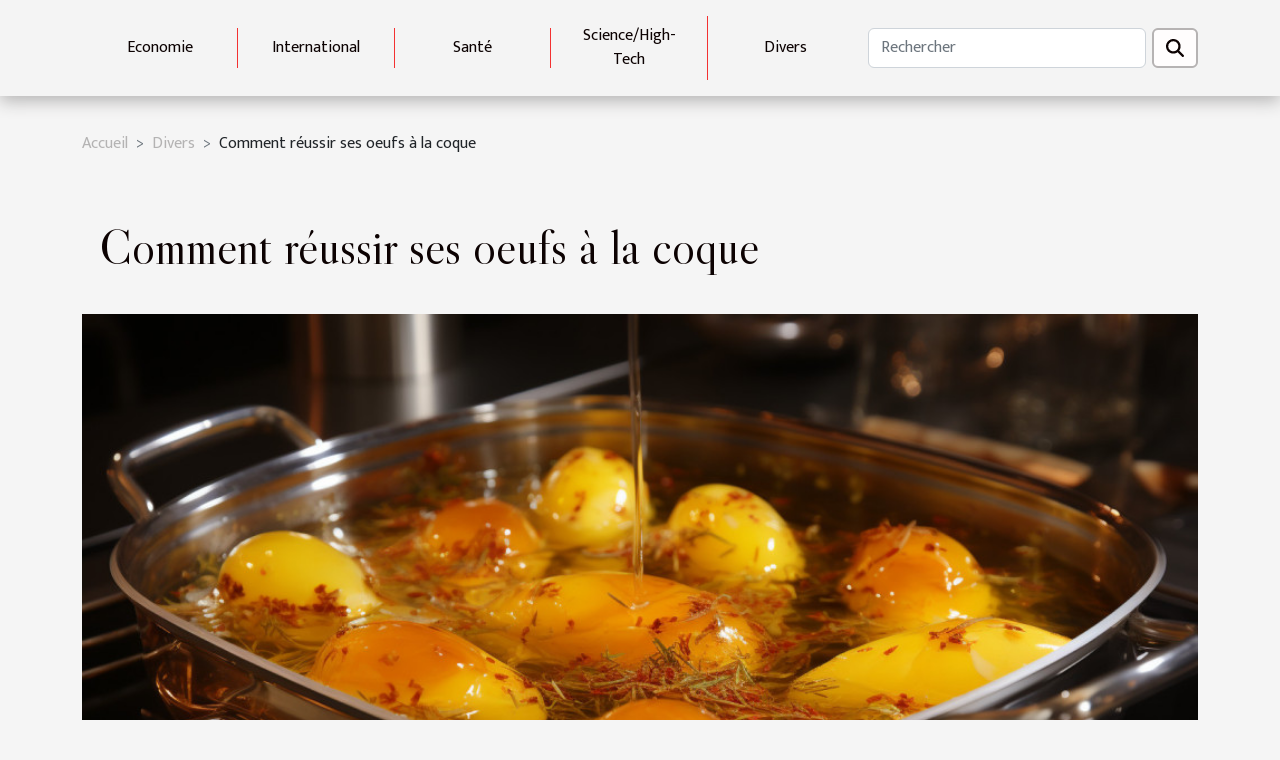

--- FILE ---
content_type: text/html; charset=UTF-8
request_url: https://inchigeelagh.net/comment-reussir-ses-oeufs-a-la-coque
body_size: 17557
content:
<!DOCTYPE html>
    <html lang="fr">
<head>
    <meta charset="utf-8">
    <title>Comment réussir ses oeufs à la coque  | inchigeelagh.net</title>

<meta name="description" content="">

<meta name="robots" content="all" />
<link rel="icon" type="image/png" href="/favicon.png" />


    <meta name="viewport" content="width=device-width, initial-scale=1">
    <link rel="stylesheet" href="/css/style2.css">
</head>
<body>
    <header>
    <div class="container-fluid d-flex justify-content-center">
        <nav class="navbar container navbar-expand-xl m-0 pt-3 pb-3">
            <div class="container-fluid">
                <button class="navbar-toggler" type="button" data-bs-toggle="collapse" data-bs-target="#navbarSupportedContent" aria-controls="navbarSupportedContent" aria-expanded="false" aria-label="Toggle navigation">
                    <svg xmlns="http://www.w3.org/2000/svg" fill="currentColor" class="bi bi-list" viewBox="0 0 16 16">
                        <path fill-rule="evenodd" d="M2.5 12a.5.5 0 0 1 .5-.5h10a.5.5 0 0 1 0 1H3a.5.5 0 0 1-.5-.5m0-4a.5.5 0 0 1 .5-.5h10a.5.5 0 0 1 0 1H3a.5.5 0 0 1-.5-.5m0-4a.5.5 0 0 1 .5-.5h10a.5.5 0 0 1 0 1H3a.5.5 0 0 1-.5-.5"></path>
                    </svg>
                </button>
                <div class="collapse navbar-collapse" id="navbarSupportedContent">
                    <ul class="navbar-nav">
                                                    <li class="nav-item">
    <a href="/economie" class="nav-link">Economie</a>
    </li>
                                    <li class="nav-item">
    <a href="/international" class="nav-link">International</a>
    </li>
                                    <li class="nav-item">
    <a href="/sante" class="nav-link">Santé</a>
    </li>
                                    <li class="nav-item">
    <a href="/sciencehigh-tech" class="nav-link">Science/High-Tech</a>
    </li>
                                    <li class="nav-item">
    <a href="/divers" class="nav-link">Divers</a>
    </li>
                            </ul>
                    <form class="d-flex" role="search" method="get" action="/search">
    <input type="search" class="form-control"  name="q" placeholder="Rechercher" aria-label="Rechercher"  pattern=".*\S.*" required>
    <button type="submit" class="btn">
        <svg xmlns="http://www.w3.org/2000/svg" width="18px" height="18px" fill="currentColor" viewBox="0 0 512 512">
                    <path d="M416 208c0 45.9-14.9 88.3-40 122.7L502.6 457.4c12.5 12.5 12.5 32.8 0 45.3s-32.8 12.5-45.3 0L330.7 376c-34.4 25.2-76.8 40-122.7 40C93.1 416 0 322.9 0 208S93.1 0 208 0S416 93.1 416 208zM208 352a144 144 0 1 0 0-288 144 144 0 1 0 0 288z"/>
                </svg>
    </button>
</form>
                </div>
            </div>
        </nav>
    </div>
</header>
<div class="container">
        <nav aria-label="breadcrumb"
               style="--bs-breadcrumb-divider: '&gt;';" >
            <ol class="breadcrumb">
                <li class="breadcrumb-item"><a href="/">Accueil</a></li>
                                    <li class="breadcrumb-item  active ">
                        <a href="/divers" title="Divers">Divers</a>                    </li>
                                <li class="breadcrumb-item">
                    Comment réussir ses oeufs à la coque                </li>
            </ol>
        </nav>
    </div>
<div class="container-fluid">
    <main class="container sidebar-left mt-2">
        <div class="row">
            <div>
                                    <h1>
                        Comment réussir ses oeufs à la coque                    </h1>
                
                    <img class="img-fluid" src="/images/comment-reussir-ses-oeufs-a-la-coque.jpg" alt="Comment réussir ses oeufs à la coque">
            </div>

            <aside class="col-lg-3 order-2 order-lg-1 col-12 aside-left">
            <!--     -->

                <div class="list-flat-img">
                    <h2>Nouveaux articles</h2>                            <section>

                    <figure><a href="/comment-choisir-le-bon-artisan-pour-vos-urgences-domestiques" title="Comment choisir le bon artisan pour vos urgences domestiques ?"><img class="d-block w-100" src="/images/comment-choisir-le-bon-artisan-pour-vos-urgences-domestiques.jpeg" alt="Comment choisir le bon artisan pour vos urgences domestiques ?"></a></figure>                    
                    <div>
                        <h3><a href="/comment-choisir-le-bon-artisan-pour-vos-urgences-domestiques" title="Comment choisir le bon artisan pour vos urgences domestiques ?">Comment choisir le bon artisan pour vos urgences domestiques ?</a></h3>                        <div>Face à un souci domestique inattendu, la recherche d’un professionnel compétent peut rapidement...</div>                    </div>
                </section>
                            <section>

                    <figure><a href="/comment-optimiser-la-longevite-et-la-performance-de-votre-cafetiere-a-grains" title="Comment optimiser la longévité et la performance de votre cafetière à grains ?"><img class="d-block w-100" src="/images/comment-optimiser-la-longevite-et-la-performance-de-votre-cafetiere-a-grains.jpg" alt="Comment optimiser la longévité et la performance de votre cafetière à grains ?"></a></figure>                    
                    <div>
                        <h3><a href="/comment-optimiser-la-longevite-et-la-performance-de-votre-cafetiere-a-grains" title="Comment optimiser la longévité et la performance de votre cafetière à grains ?">Comment optimiser la longévité et la performance de votre cafetière à grains ?</a></h3>                        <div>
Entretenir sa cafetière à grains est la clé pour garantir des cafés savoureux jour après jour et...</div>                    </div>
                </section>
                            <section>

                    <figure><a href="/guide-complet-pour-choisir-des-chaussons-bottes-confortables" title="Guide complet pour choisir des chaussons bottes confortables"><img class="d-block w-100" src="/images/guide-complet-pour-choisir-des-chaussons-bottes-confortables.jpg" alt="Guide complet pour choisir des chaussons bottes confortables"></a></figure>                    
                    <div>
                        <h3><a href="/guide-complet-pour-choisir-des-chaussons-bottes-confortables" title="Guide complet pour choisir des chaussons bottes confortables">Guide complet pour choisir des chaussons bottes confortables</a></h3>                        <div>
Offrir à ses pieds une sensation de bien-être tout au long de la journée est un désir partagé par...</div>                    </div>
                </section>
                            <section>

                    <figure><a href="/comment-choisir-le-meilleur-tissu-pour-vos-projets-de-decoration-interieure" title="Comment choisir le meilleur tissu pour vos projets de décoration intérieure ?"><img class="d-block w-100" src="/images/comment-choisir-le-meilleur-tissu-pour-vos-projets-de-decoration-interieure.jpg" alt="Comment choisir le meilleur tissu pour vos projets de décoration intérieure ?"></a></figure>                    
                    <div>
                        <h3><a href="/comment-choisir-le-meilleur-tissu-pour-vos-projets-de-decoration-interieure" title="Comment choisir le meilleur tissu pour vos projets de décoration intérieure ?">Comment choisir le meilleur tissu pour vos projets de décoration intérieure ?</a></h3>                        <div>
L'univers de la décoration intérieure regorge de possibilités et chaque choix de tissu a un...</div>                    </div>
                </section>
                            <section>

                    <figure><a href="/comment-optimiser-lisolation-de-votre-grenier-pour-economiser-de-lenergie" title="Comment optimiser l&#039;isolation de votre grenier pour économiser de l&#039;énergie ?"><img class="d-block w-100" src="/images/comment-optimiser-lisolation-de-votre-grenier-pour-economiser-de-lenergie.jpeg" alt="Comment optimiser l&#039;isolation de votre grenier pour économiser de l&#039;énergie ?"></a></figure>                    
                    <div>
                        <h3><a href="/comment-optimiser-lisolation-de-votre-grenier-pour-economiser-de-lenergie" title="Comment optimiser l&#039;isolation de votre grenier pour économiser de l&#039;énergie ?">Comment optimiser l'isolation de votre grenier pour économiser de l'énergie ?</a></h3>                        <div>
Optimiser l'isolation de votre grenier est une étape essentielle pour réduire vos factures...</div>                    </div>
                </section>
                                    </div>
            </aside>

            <div class="col-lg-9 order-1 order-lg-2 col-12 main">
                <article><div><p>S'il n'est pas nécessaire d'être un cordon bleu pour savoir cuire parfaitement un oeuf, faire des oeufs à la coque n'est pas donné à monsieur "tout le monde". Voici les subtilités de cette spécialité culinaire.</p>
<h2 id="anchor_0">La durée de la cuisson</h2>
<p>La particularité d'un œuf à la coque réside dans la faible fermeté du blanc ainsi que la liquidité du jaune. Pour obtenir un tel résultat, il faut bien faire une adaptation de la durée de la cuisson. En règle générale, votre œuf à la coque est cuit après avoir passé 3 minutes sur le feu. Comme pour la cuisson ordinaire, celle-ci doit se faire dans l'eau bouillante et les minutes précédemment évoquées sont comptées après la reprise du bouillonnement une fois que les œufs sont ajoutés. Veillez surtout à ne pas excéder 3 minutes 30 secondes.</p>
<p>Cependant, ceci varie en fonction de la nature de vos œufs. Ainsi, en ce qui concerne les oeufs de caille, connus pour leur petite forme, pour une cuisson idéale, la durée à observer est d'une minute 30 secondes. Si en revanche, vous préférez un œuf légèrement plus ferme, laissez-le dans l'eau bouillante jusqu'à 2 minutes. Bien qu'il soit beaucoup plus gros, l'œuf d'oie peut également être utilisé pour cette expérience culinaire. À cet effet, la durée de la cuisson varie entre 7 et 11 minutes. Pour plus de détails, vous pouvez <a href="https://www.madein31.fr/cuisson-oeuf-a-la-coque/">voir ce site</a>.</p>
<h2 id="anchor_1">Le mode de la cuisson</h2>
<p>Il existe deux différentes possibilités de cuire un oeuf à coque : à l'eau bouillante ou dans l'eau froide.</p>
<p>Si vous optez pour la cuisson dans l'eau froide, sachez qu'il ne s'agit pas de cuire vos œufs dans une eau non chauffée. Elle doit passer au feu et les oeufs devront être retirés dès qu'elle commence à bouillir. Quant à la seconde option qui est de loin, la plus populaire, elle suppose une cuisson entière dans l'eau bouillante conformément aux durées précédemment évoquées.</p><div>
                    <fieldset><time datetime="2020-08-11 15:19:52">11 août 2020 15:19</time>                        <ul>
                    <li><a href="https://www.linkedin.com/shareArticle?url=https://inchigeelagh.net/comment-reussir-ses-oeufs-a-la-coque&amp;title=Comment réussir ses oeufs à la coque" rel="nofollow" target="_blank"><i class="social-linkedin"></i></a></li>
                    <li><a href="https://twitter.com/share?url=https://inchigeelagh.net/comment-reussir-ses-oeufs-a-la-coque&amp;text=Comment réussir ses oeufs à la coque" rel="nofollow" target="_blank"><i class="social-twitter"></i></a></li>
                    <li><a href="https://www.facebook.com/sharer.php?u=https://inchigeelagh.net/comment-reussir-ses-oeufs-a-la-coque" rel="nofollow" target="_blank"><i class="social-facebook"></i></a></li>
            </ul></fieldset></article>            </div>
        </div>
        <section class="newest-list">
        <div class="container">
                        <h2>Similaire</h2>
            <div class="row">
                                    <div class="col-12 col-md-4">
                        <figure><a href="/comment-choisir-le-bon-artisan-pour-vos-urgences-domestiques" title="Comment choisir le bon artisan pour vos urgences domestiques ?"><img class="img-fluid" src="/images/comment-choisir-le-bon-artisan-pour-vos-urgences-domestiques.jpeg" alt="Comment choisir le bon artisan pour vos urgences domestiques ?"></a></figure><figcaption>Comment choisir le bon artisan pour vos urgences domestiques ?</figcaption>                        <div>
                                                    </div>
                        <h4><a href="/comment-choisir-le-bon-artisan-pour-vos-urgences-domestiques" title="Comment choisir le bon artisan pour vos urgences domestiques ?">Comment choisir le bon artisan pour vos urgences domestiques ?</a></h4>                        <time datetime="2026-01-13 10:59:48">13 janvier 2026 10:59</time>                        <div>Face à un souci domestique inattendu, la recherche d’un professionnel compétent peut rapidement...</div>                    </div>
                                    <div class="col-12 col-md-4">
                        <figure><a href="/comment-optimiser-la-longevite-et-la-performance-de-votre-cafetiere-a-grains" title="Comment optimiser la longévité et la performance de votre cafetière à grains ?"><img class="img-fluid" src="/images/comment-optimiser-la-longevite-et-la-performance-de-votre-cafetiere-a-grains.jpg" alt="Comment optimiser la longévité et la performance de votre cafetière à grains ?"></a></figure><figcaption>Comment optimiser la longévité et la performance de votre cafetière à grains ?</figcaption>                        <div>
                                                    </div>
                        <h4><a href="/comment-optimiser-la-longevite-et-la-performance-de-votre-cafetiere-a-grains" title="Comment optimiser la longévité et la performance de votre cafetière à grains ?">Comment optimiser la longévité et la performance de votre cafetière à grains ?</a></h4>                        <time datetime="2026-01-08 12:14:07">8 janvier 2026 12:14</time>                        <div>
Entretenir sa cafetière à grains est la clé pour garantir des cafés savoureux jour après jour et...</div>                    </div>
                                    <div class="col-12 col-md-4">
                        <figure><a href="/guide-complet-pour-choisir-des-chaussons-bottes-confortables" title="Guide complet pour choisir des chaussons bottes confortables"><img class="img-fluid" src="/images/guide-complet-pour-choisir-des-chaussons-bottes-confortables.jpg" alt="Guide complet pour choisir des chaussons bottes confortables"></a></figure><figcaption>Guide complet pour choisir des chaussons bottes confortables</figcaption>                        <div>
                                                    </div>
                        <h4><a href="/guide-complet-pour-choisir-des-chaussons-bottes-confortables" title="Guide complet pour choisir des chaussons bottes confortables">Guide complet pour choisir des chaussons bottes confortables</a></h4>                        <time datetime="2026-01-08 11:48:05">8 janvier 2026 11:48</time>                        <div>
Offrir à ses pieds une sensation de bien-être tout au long de la journée est un désir partagé par...</div>                    </div>
                                    <div class="col-12 col-md-4">
                        <figure><a href="/comment-choisir-le-meilleur-tissu-pour-vos-projets-de-decoration-interieure" title="Comment choisir le meilleur tissu pour vos projets de décoration intérieure ?"><img class="img-fluid" src="/images/comment-choisir-le-meilleur-tissu-pour-vos-projets-de-decoration-interieure.jpg" alt="Comment choisir le meilleur tissu pour vos projets de décoration intérieure ?"></a></figure><figcaption>Comment choisir le meilleur tissu pour vos projets de décoration intérieure ?</figcaption>                        <div>
                                                    </div>
                        <h4><a href="/comment-choisir-le-meilleur-tissu-pour-vos-projets-de-decoration-interieure" title="Comment choisir le meilleur tissu pour vos projets de décoration intérieure ?">Comment choisir le meilleur tissu pour vos projets de décoration intérieure ?</a></h4>                        <time datetime="2025-12-23 14:50:06">23 décembre 2025 14:50</time>                        <div>
L'univers de la décoration intérieure regorge de possibilités et chaque choix de tissu a un...</div>                    </div>
                                    <div class="col-12 col-md-4">
                        <figure><a href="/creer-une-signature-olfactive-unique-conseils-et-astuces" title="Créer une signature olfactive unique : Conseils et astuces"><img class="img-fluid" src="/images/creer-une-signature-olfactive-unique-conseils-et-astuces.jpeg" alt="Créer une signature olfactive unique : Conseils et astuces"></a></figure><figcaption>Créer une signature olfactive unique : Conseils et astuces</figcaption>                        <div>
                                                    </div>
                        <h4><a href="/creer-une-signature-olfactive-unique-conseils-et-astuces" title="Créer une signature olfactive unique : Conseils et astuces">Créer une signature olfactive unique : Conseils et astuces</a></h4>                        <time datetime="2025-11-07 01:28:07">7 novembre 2025 01:28</time>                        <div>
La création d'une signature olfactive unique intrigue et séduit de plus en plus d’amateurs de...</div>                    </div>
                                    <div class="col-12 col-md-4">
                        <figure><a href="/decouvrez-le-monde-du-punk-rock-a-travers-les-festivals-de-musique" title="Découvrez le monde du punk rock à travers les festivals de musique"><img class="img-fluid" src="/images/decouvrez-le-monde-du-punk-rock-a-travers-les-festivals-de-musique.jpg" alt="Découvrez le monde du punk rock à travers les festivals de musique"></a></figure><figcaption>Découvrez le monde du punk rock à travers les festivals de musique</figcaption>                        <div>
                                                    </div>
                        <h4><a href="/decouvrez-le-monde-du-punk-rock-a-travers-les-festivals-de-musique" title="Découvrez le monde du punk rock à travers les festivals de musique">Découvrez le monde du punk rock à travers les festivals de musique</a></h4>                        <time datetime="2025-10-27 17:18:13">27 octobre 2025 17:18</time>                        <div>
Plongez dans l’univers rebelle et énergique du punk rock grâce aux festivals de musique. Ces...</div>                    </div>
                                    <div class="col-12 col-md-4">
                        <figure><a href="/decouverte-aerienne-quand-lhistoire-rencontre-la-modernite" title="Découverte aérienne : quand l&#039;histoire rencontre la modernité"><img class="img-fluid" src="/images/decouverte-aerienne-quand-lhistoire-rencontre-la-modernite.jpg" alt="Découverte aérienne : quand l&#039;histoire rencontre la modernité"></a></figure><figcaption>Découverte aérienne : quand l'histoire rencontre la modernité</figcaption>                        <div>
                                                    </div>
                        <h4><a href="/decouverte-aerienne-quand-lhistoire-rencontre-la-modernite" title="Découverte aérienne : quand l&#039;histoire rencontre la modernité">Découverte aérienne : quand l'histoire rencontre la modernité</a></h4>                        <time datetime="2025-08-20 21:08:12">20 août 2025 21:08</time>                        <div>
À la croisée des chemins entre passé et innovation, la découverte aérienne invite à une...</div>                    </div>
                                    <div class="col-12 col-md-4">
                        <figure><a href="/comment-revitaliser-un-vieux-parquet-sans-le-remplacer" title="Comment revitaliser un vieux parquet sans le remplacer ?"><img class="img-fluid" src="/images/comment-revitaliser-un-vieux-parquet-sans-le-remplacer.jpeg" alt="Comment revitaliser un vieux parquet sans le remplacer ?"></a></figure><figcaption>Comment revitaliser un vieux parquet sans le remplacer ?</figcaption>                        <div>
                                                    </div>
                        <h4><a href="/comment-revitaliser-un-vieux-parquet-sans-le-remplacer" title="Comment revitaliser un vieux parquet sans le remplacer ?">Comment revitaliser un vieux parquet sans le remplacer ?</a></h4>                        <time datetime="2025-07-07 00:44:04">7 juillet 2025 00:44</time>                        <div>
Redonner vie à un vieux parquet n’implique pas forcément son remplacement. De nombreuses...</div>                    </div>
                                    <div class="col-12 col-md-4">
                        <figure><a href="/comment-identifier-et-choisir-les-meilleures-serrures-de-securite-pour-votre-domicile" title="Comment identifier et choisir les meilleures serrures de sécurité pour votre domicile"><img class="img-fluid" src="/images/comment-identifier-et-choisir-les-meilleures-serrures-de-securite-pour-votre-domicile.jpeg" alt="Comment identifier et choisir les meilleures serrures de sécurité pour votre domicile"></a></figure><figcaption>Comment identifier et choisir les meilleures serrures de sécurité pour votre domicile</figcaption>                        <div>
                                                    </div>
                        <h4><a href="/comment-identifier-et-choisir-les-meilleures-serrures-de-securite-pour-votre-domicile" title="Comment identifier et choisir les meilleures serrures de sécurité pour votre domicile">Comment identifier et choisir les meilleures serrures de sécurité pour votre domicile</a></h4>                        <time datetime="2025-06-25 12:19:44">25 juin 2025 12:19</time>                        <div>
Sécuriser son domicile est devenu un enjeu majeur face à l’augmentation des tentatives...</div>                    </div>
                                    <div class="col-12 col-md-4">
                        <figure><a href="/comment-choisir-le-meilleur-jeu-devasion-thematique-pour-votre-prochaine-sortie" title="Comment choisir le meilleur jeu d&#039;évasion thématique pour votre prochaine sortie"><img class="img-fluid" src="/images/comment-choisir-le-meilleur-jeu-devasion-thematique-pour-votre-prochaine-sortie.jpg" alt="Comment choisir le meilleur jeu d&#039;évasion thématique pour votre prochaine sortie"></a></figure><figcaption>Comment choisir le meilleur jeu d'évasion thématique pour votre prochaine sortie</figcaption>                        <div>
                                                    </div>
                        <h4><a href="/comment-choisir-le-meilleur-jeu-devasion-thematique-pour-votre-prochaine-sortie" title="Comment choisir le meilleur jeu d&#039;évasion thématique pour votre prochaine sortie">Comment choisir le meilleur jeu d'évasion thématique pour votre prochaine sortie</a></h4>                        <time datetime="2025-05-16 10:30:04">16 mai 2025 10:30</time>                        <div>
Les jeux d'évasion thématiques sont devenus une forme de divertissement prisée, offrant une...</div>                    </div>
                                    <div class="col-12 col-md-4">
                        <figure><a href="/comment-choisir-le-meilleur-magicien-pour-votre-evenement" title="Comment choisir le meilleur magicien pour votre événement"><img class="img-fluid" src="/images/comment-choisir-le-meilleur-magicien-pour-votre-evenement.jpeg" alt="Comment choisir le meilleur magicien pour votre événement"></a></figure><figcaption>Comment choisir le meilleur magicien pour votre événement</figcaption>                        <div>
                                                    </div>
                        <h4><a href="/comment-choisir-le-meilleur-magicien-pour-votre-evenement" title="Comment choisir le meilleur magicien pour votre événement">Comment choisir le meilleur magicien pour votre événement</a></h4>                        <time datetime="2025-05-06 00:42:04">6 mai 2025 00:42</time>                        <div>
La magie a le pouvoir de transformer un événement ordinaire en une expérience inoubliable,...</div>                    </div>
                                    <div class="col-12 col-md-4">
                        <figure><a href="/comment-integrer-les-nouilles-udon-precuites-dans-des-recettes-quotidiennes" title="Comment intégrer les nouilles Udon précuites dans des recettes quotidiennes"><img class="img-fluid" src="/images/comment-integrer-les-nouilles-udon-precuites-dans-des-recettes-quotidiennes.jpeg" alt="Comment intégrer les nouilles Udon précuites dans des recettes quotidiennes"></a></figure><figcaption>Comment intégrer les nouilles Udon précuites dans des recettes quotidiennes</figcaption>                        <div>
                                                    </div>
                        <h4><a href="/comment-integrer-les-nouilles-udon-precuites-dans-des-recettes-quotidiennes" title="Comment intégrer les nouilles Udon précuites dans des recettes quotidiennes">Comment intégrer les nouilles Udon précuites dans des recettes quotidiennes</a></h4>                        <time datetime="2025-04-24 09:32:08">24 avril 2025 09:32</time>                        <div>
Les nouilles Udon, avec leur texture moelleuse et leur capacité à absorber les saveurs,...</div>                    </div>
                                    <div class="col-12 col-md-4">
                        <figure><a href="/conseils-pour-creer-une-ambiance-zen-avec-la-decoration-interieure" title="Conseils pour créer une ambiance zen avec la décoration intérieure"><img class="img-fluid" src="/images/conseils-pour-creer-une-ambiance-zen-avec-la-decoration-interieure.jpeg" alt="Conseils pour créer une ambiance zen avec la décoration intérieure"></a></figure><figcaption>Conseils pour créer une ambiance zen avec la décoration intérieure</figcaption>                        <div>
                                                    </div>
                        <h4><a href="/conseils-pour-creer-une-ambiance-zen-avec-la-decoration-interieure" title="Conseils pour créer une ambiance zen avec la décoration intérieure">Conseils pour créer une ambiance zen avec la décoration intérieure</a></h4>                        <time datetime="2025-04-19 02:04:04">19 avril 2025 02:04</time>                        <div>
Dans un monde où le stress et l'agitation sont monnaie courante, il est primordial de créer un...</div>                    </div>
                                    <div class="col-12 col-md-4">
                        <figure><a href="/guide-ultime-pour-choisir-lequipement-de-cuisine-ideal" title="Guide ultime pour choisir l&#039;équipement de cuisine idéal"><img class="img-fluid" src="/images/guide-ultime-pour-choisir-lequipement-de-cuisine-ideal.jpg" alt="Guide ultime pour choisir l&#039;équipement de cuisine idéal"></a></figure><figcaption>Guide ultime pour choisir l'équipement de cuisine idéal</figcaption>                        <div>
                                                    </div>
                        <h4><a href="/guide-ultime-pour-choisir-lequipement-de-cuisine-ideal" title="Guide ultime pour choisir l&#039;équipement de cuisine idéal">Guide ultime pour choisir l'équipement de cuisine idéal</a></h4>                        <time datetime="2025-04-11 00:30:04">11 avril 2025 00:30</time>                        <div>
La cuisine est le coeur de la maison, un lieu de création et de partage où chaque ustensile a son...</div>                    </div>
                                    <div class="col-12 col-md-4">
                        <figure><a href="/comparaison-des-materiaux-pour-portes-de-garage-avantages-et-inconvenients" title="Comparaison des matériaux pour portes de garage : avantages et inconvénients"><img class="img-fluid" src="/images/comparaison-des-materiaux-pour-portes-de-garage-avantages-et-inconvenients.jpeg" alt="Comparaison des matériaux pour portes de garage : avantages et inconvénients"></a></figure><figcaption>Comparaison des matériaux pour portes de garage : avantages et inconvénients</figcaption>                        <div>
                                                    </div>
                        <h4><a href="/comparaison-des-materiaux-pour-portes-de-garage-avantages-et-inconvenients" title="Comparaison des matériaux pour portes de garage : avantages et inconvénients">Comparaison des matériaux pour portes de garage : avantages et inconvénients</a></h4>                        <time datetime="2025-04-06 09:42:08">6 avril 2025 09:42</time>                        <div>
La porte de garage constitue un élément déterminant de l'esthétique et de la sécurité d'une maison...</div>                    </div>
                                    <div class="col-12 col-md-4">
                        <figure><a href="/conseils-pour-choisir-un-crozes-hermitage-selon-le-millesime-et-le-type" title="Conseils pour choisir un Crozes-Hermitage selon le millésime et le type"><img class="img-fluid" src="/images/conseils-pour-choisir-un-crozes-hermitage-selon-le-millesime-et-le-type.jpg" alt="Conseils pour choisir un Crozes-Hermitage selon le millésime et le type"></a></figure><figcaption>Conseils pour choisir un Crozes-Hermitage selon le millésime et le type</figcaption>                        <div>
                                                    </div>
                        <h4><a href="/conseils-pour-choisir-un-crozes-hermitage-selon-le-millesime-et-le-type" title="Conseils pour choisir un Crozes-Hermitage selon le millésime et le type">Conseils pour choisir un Crozes-Hermitage selon le millésime et le type</a></h4>                        <time datetime="2025-02-12 12:08:07">12 février 2025 12:08</time>                        <div>
La vallée du Rhône est reconnue pour ses vins d'exception, et parmi eux, le Crozes-Hermitage...</div>                    </div>
                                    <div class="col-12 col-md-4">
                        <figure><a href="/conseils-pour-choisir-entre-un-sphynx-ou-un-maine-coon-dans-un-elevage-familial" title="Conseils pour choisir entre un sphynx ou un maine coon dans un élevage familial"><img class="img-fluid" src="/images/conseils-pour-choisir-entre-un-sphynx-ou-un-maine-coon-dans-un-elevage-familial.jpeg" alt="Conseils pour choisir entre un sphynx ou un maine coon dans un élevage familial"></a></figure><figcaption>Conseils pour choisir entre un sphynx ou un maine coon dans un élevage familial</figcaption>                        <div>
                                                    </div>
                        <h4><a href="/conseils-pour-choisir-entre-un-sphynx-ou-un-maine-coon-dans-un-elevage-familial" title="Conseils pour choisir entre un sphynx ou un maine coon dans un élevage familial">Conseils pour choisir entre un sphynx ou un maine coon dans un élevage familial</a></h4>                        <time datetime="2025-01-21 01:04:06">21 janvier 2025 01:04</time>                        <div>
La décision d'accueillir un nouveau compagnon félin dans son foyer est toujours un moment...</div>                    </div>
                                    <div class="col-12 col-md-4">
                        <figure><a href="/comment-les-tentes-gonflables-augmentent-limpact-de-vos-evenements" title="Comment les tentes gonflables augmentent l&#039;impact de vos événements"><img class="img-fluid" src="/images/comment-les-tentes-gonflables-augmentent-limpact-de-vos-evenements.jpeg" alt="Comment les tentes gonflables augmentent l&#039;impact de vos événements"></a></figure><figcaption>Comment les tentes gonflables augmentent l'impact de vos événements</figcaption>                        <div>
                                                    </div>
                        <h4><a href="/comment-les-tentes-gonflables-augmentent-limpact-de-vos-evenements" title="Comment les tentes gonflables augmentent l&#039;impact de vos événements">Comment les tentes gonflables augmentent l'impact de vos événements</a></h4>                        <time datetime="2024-12-11 00:32:02">11 décembre 2024 00:32</time>                        <div>
L'organisation d'événements est constamment renouvelée par des innovations captivantes qui...</div>                    </div>
                                    <div class="col-12 col-md-4">
                        <figure><a href="/comment-choisir-le-bon-drapeau-pour-chaque-occasion" title="Comment choisir le bon drapeau pour chaque occasion"><img class="img-fluid" src="/images/comment-choisir-le-bon-drapeau-pour-chaque-occasion.jpeg" alt="Comment choisir le bon drapeau pour chaque occasion"></a></figure><figcaption>Comment choisir le bon drapeau pour chaque occasion</figcaption>                        <div>
                                                    </div>
                        <h4><a href="/comment-choisir-le-bon-drapeau-pour-chaque-occasion" title="Comment choisir le bon drapeau pour chaque occasion">Comment choisir le bon drapeau pour chaque occasion</a></h4>                        <time datetime="2024-12-05 10:04:04">5 décembre 2024 10:04</time>                        <div>
Choisir le bon drapeau pour une occasion spécifique est un acte qui conjugue respect des...</div>                    </div>
                                    <div class="col-12 col-md-4">
                        <figure><a href="/sherlock-detecte-le-chien-detecteur-de-punaises-de-lit-au-mans" title="Sherlock Détecte, le chien détecteur de punaises de lit au Mans"><img class="img-fluid" src="/images/A-7.jpg" alt="Sherlock Détecte, le chien détecteur de punaises de lit au Mans"></a></figure><figcaption>Sherlock Détecte, le chien détecteur de punaises de lit au Mans</figcaption>                        <div>
                                                    </div>
                        <h4><a href="/sherlock-detecte-le-chien-detecteur-de-punaises-de-lit-au-mans" title="Sherlock Détecte, le chien détecteur de punaises de lit au Mans">Sherlock Détecte, le chien détecteur de punaises de lit au Mans</a></h4>                        <time datetime="2024-11-25 15:58:10">25 novembre 2024 15:58</time>                        <div>Les punaises de lit, ces petits parasites qui adorent s'inviter dans nos lits, sont un vrai...</div>                    </div>
                                    <div class="col-12 col-md-4">
                        <figure><a href="/comment-choisir-un-collier-personnalise-qui-reflete-votre-style-unique" title="Comment choisir un collier personnalisé qui reflète votre style unique"><img class="img-fluid" src="/images/comment-choisir-un-collier-personnalise-qui-reflete-votre-style-unique.jpeg" alt="Comment choisir un collier personnalisé qui reflète votre style unique"></a></figure><figcaption>Comment choisir un collier personnalisé qui reflète votre style unique</figcaption>                        <div>
                                                    </div>
                        <h4><a href="/comment-choisir-un-collier-personnalise-qui-reflete-votre-style-unique" title="Comment choisir un collier personnalisé qui reflète votre style unique">Comment choisir un collier personnalisé qui reflète votre style unique</a></h4>                        <time datetime="2024-10-26 09:56:06">26 octobre 2024 09:56</time>                        <div>
Chacun aspire à exprimer son individualité et son style personnel, et les accessoires jouent un...</div>                    </div>
                                    <div class="col-12 col-md-4">
                        <figure><a href="/un-freelance-comment-le-trouver" title="Un freelance : comment le trouver ?"><img class="img-fluid" src="/images/un-freelance-comment-le-trouver.jpeg" alt="Un freelance : comment le trouver ?"></a></figure><figcaption>Un freelance : comment le trouver ?</figcaption>                        <div>
                                                    </div>
                        <h4><a href="/un-freelance-comment-le-trouver" title="Un freelance : comment le trouver ?">Un freelance : comment le trouver ?</a></h4>                        <time datetime="2023-10-27 13:03:38">27 octobre 2023 13:03</time>                        <div>Ces dernières années, de plus en plus de plateformes indépendantes ont vu le jour, pour faciliter...</div>                    </div>
                                    <div class="col-12 col-md-4">
                        <figure><a href="/comment-reussir-sa-decoration-interieur" title="Comment réussir sa décoration intérieure ?"><img class="img-fluid" src="/images/comment-reussir-sa-decoration-interieure.jpg" alt="Comment réussir sa décoration intérieure ?"></a></figure><figcaption>Comment réussir sa décoration intérieure ?</figcaption>                        <div>
                                                    </div>
                        <h4><a href="/comment-reussir-sa-decoration-interieur" title="Comment réussir sa décoration intérieure ?">Comment réussir sa décoration intérieure ?</a></h4>                        <time datetime="2023-10-27 13:03:32">27 octobre 2023 13:03</time>                        <div>Pour le bien-être des habitants d’un appartement, plusieurs dispositions pratiques doivent être...</div>                    </div>
                                    <div class="col-12 col-md-4">
                        <figure><a href="/que-faut-il-savoir-sur-le-multimetr" title="Que faut-il savoir sur le multimètre ?"><img class="img-fluid" src="/images/que-faut-il-savoir-sur-le-multimetre.jpg" alt="Que faut-il savoir sur le multimètre ?"></a></figure><figcaption>Que faut-il savoir sur le multimètre ?</figcaption>                        <div>
                                                    </div>
                        <h4><a href="/que-faut-il-savoir-sur-le-multimetr" title="Que faut-il savoir sur le multimètre ?">Que faut-il savoir sur le multimètre ?</a></h4>                        <time datetime="2023-10-27 13:03:26">27 octobre 2023 13:03</time>                        <div>Le multimètre est un outil que les électriciens ou des professionnels de quelconque métier...</div>                    </div>
                                    <div class="col-12 col-md-4">
                        <figure><a href="/que-faut-il-savoir-sur-la-formation-en-gestion-de-projet" title="Que faut-il savoir sur la formation en gestion de projet ?"><img class="img-fluid" src="/images/que-faut-il-savoir-sur-la-formation-en-gestion-de-projet.jpeg" alt="Que faut-il savoir sur la formation en gestion de projet ?"></a></figure><figcaption>Que faut-il savoir sur la formation en gestion de projet ?</figcaption>                        <div>
                                                    </div>
                        <h4><a href="/que-faut-il-savoir-sur-la-formation-en-gestion-de-projet" title="Que faut-il savoir sur la formation en gestion de projet ?">Que faut-il savoir sur la formation en gestion de projet ?</a></h4>                        <time datetime="2023-10-27 13:03:25">27 octobre 2023 13:03</time>                        <div>Pour construire une entreprise, un empire, un secteur d’activité, une simple construction, bref la...</div>                    </div>
                                    <div class="col-12 col-md-4">
                        <figure><a href="/comment-ameliorer-la-gestion-du-service-de-courrier-dune-entrepris" title="Comment améliorer la gestion du service de courrier d’une entreprise ?"><img class="img-fluid" src="/images/comment-ameliorer-la-gestion-du-service-de-courrier-dune-entreprise.jpg" alt="Comment améliorer la gestion du service de courrier d’une entreprise ?"></a></figure><figcaption>Comment améliorer la gestion du service de courrier d’une entreprise ?</figcaption>                        <div>
                                                    </div>
                        <h4><a href="/comment-ameliorer-la-gestion-du-service-de-courrier-dune-entrepris" title="Comment améliorer la gestion du service de courrier d’une entreprise ?">Comment améliorer la gestion du service de courrier d’une entreprise ?</a></h4>                        <time datetime="2023-10-27 13:03:23">27 octobre 2023 13:03</time>                        <div>De nos jours, le papier est l’un des principaux supports utilisés pour la communication entre les...</div>                    </div>
                                    <div class="col-12 col-md-4">
                        <figure><a href="/que-faut-il-savoir-sur-infomaniak-lhebergeur-suiss" title="Que faut-il savoir sur Infomaniak, l’hébergeur suisse ?"><img class="img-fluid" src="/images/que-faut-il-savoir-sur-infomaniak-lhebergeur-suisse.jpeg" alt="Que faut-il savoir sur Infomaniak, l’hébergeur suisse ?"></a></figure><figcaption>Que faut-il savoir sur Infomaniak, l’hébergeur suisse ?</figcaption>                        <div>
                                                    </div>
                        <h4><a href="/que-faut-il-savoir-sur-infomaniak-lhebergeur-suiss" title="Que faut-il savoir sur Infomaniak, l’hébergeur suisse ?">Que faut-il savoir sur Infomaniak, l’hébergeur suisse ?</a></h4>                        <time datetime="2023-10-27 13:03:15">27 octobre 2023 13:03</time>                        <div>Après la création des sites web, il faut songer à son hébergement. Pour subvenir à ce besoin...</div>                    </div>
                                    <div class="col-12 col-md-4">
                        <figure><a href="/comment-sy-prendree28089pour-la-cuisson-des-feuilles-de-pissenlit" title="Comment s’y prendre pour la cuisson des feuilles de pissenlit ?"><img class="img-fluid" src="/images/comment-sy-prendre-pour-la-cuisson-des-feuilles-de-pissenlit.jpeg" alt="Comment s’y prendre pour la cuisson des feuilles de pissenlit ?"></a></figure><figcaption>Comment s’y prendre pour la cuisson des feuilles de pissenlit ?</figcaption>                        <div>
                                                    </div>
                        <h4><a href="/comment-sy-prendree28089pour-la-cuisson-des-feuilles-de-pissenlit" title="Comment s’y prendre pour la cuisson des feuilles de pissenlit ?">Comment s’y prendre pour la cuisson des feuilles de pissenlit ?</a></h4>                        <time datetime="2023-10-27 13:03:10">27 octobre 2023 13:03</time>                        <div>La feuille de pissenlit fait partie de la gastronomie de plusieurs pays. Elles sont reconnues un...</div>                    </div>
                                    <div class="col-12 col-md-4">
                        <figure><a href="/la-bourse-comment-se-lancer" title="La bourse : comment se lancer ?"><img class="img-fluid" src="/images/la-bourse-comment-se-lancer.jpeg" alt="La bourse : comment se lancer ?"></a></figure><figcaption>La bourse : comment se lancer ?</figcaption>                        <div>
                                                    </div>
                        <h4><a href="/la-bourse-comment-se-lancer" title="La bourse : comment se lancer ?">La bourse : comment se lancer ?</a></h4>                        <time datetime="2023-10-27 13:03:05">27 octobre 2023 13:03</time>                        <div>Investir en bourse est l’une des meilleures solutions du moment pour être libre financièrement. ...</div>                    </div>
                                    <div class="col-12 col-md-4">
                        <figure><a href="/comment-gerer-efficacement-vos-problemes-de-maintenance-et-de-depannag" title="Comment gérer efficacement vos problèmes de maintenance et de dépannage ?"><img class="img-fluid" src="/images/comment-gerer-efficacement-vos-problemes-de-maintenance-et-de-depannage.jpeg" alt="Comment gérer efficacement vos problèmes de maintenance et de dépannage ?"></a></figure><figcaption>Comment gérer efficacement vos problèmes de maintenance et de dépannage ?</figcaption>                        <div>
                                                    </div>
                        <h4><a href="/comment-gerer-efficacement-vos-problemes-de-maintenance-et-de-depannag" title="Comment gérer efficacement vos problèmes de maintenance et de dépannage ?">Comment gérer efficacement vos problèmes de maintenance et de dépannage ?</a></h4>                        <time datetime="2023-10-27 13:03:02">27 octobre 2023 13:03</time>                        <div>En effectuant une maintenance et un dépannage régulier des appareils de votre société, vous...</div>                    </div>
                                    <div class="col-12 col-md-4">
                        <figure><a href="/quels-sont-les-enjeux-de-limmobilier-durable" title="Quels sont les enjeux de l&#039;immobilier durable ?"><img class="img-fluid" src="/images/quels-sont-les-enjeux-de-limmobilier-durable.jpeg" alt="Quels sont les enjeux de l&#039;immobilier durable ?"></a></figure><figcaption>Quels sont les enjeux de l'immobilier durable ?</figcaption>                        <div>
                                                    </div>
                        <h4><a href="/quels-sont-les-enjeux-de-limmobilier-durable" title="Quels sont les enjeux de l&#039;immobilier durable ?">Quels sont les enjeux de l'immobilier durable ?</a></h4>                        <time datetime="2023-07-25 02:02:02">25 juillet 2023 02:02</time>                        <div>Investir dans le secteur immobilier est une solution très judicieuse. En plus de gagner un...</div>                    </div>
                                    <div class="col-12 col-md-4">
                        <figure><a href="/comment-conserver-les-aliments-avec-un-deshydrateur" title="Comment conserver les aliments avec un déshydrateur ?"><img class="img-fluid" src="/images/comment-conserver-les-aliments-avec-un-deshydrateur.jpg" alt="Comment conserver les aliments avec un déshydrateur ?"></a></figure><figcaption>Comment conserver les aliments avec un déshydrateur ?</figcaption>                        <div>
                                                    </div>
                        <h4><a href="/comment-conserver-les-aliments-avec-un-deshydrateur" title="Comment conserver les aliments avec un déshydrateur ?">Comment conserver les aliments avec un déshydrateur ?</a></h4>                        <time datetime="2023-05-20 13:33:33">20 mai 2023 13:33</time>                        <div>Avec un peu de disposition, vous pouvez conserver vos aliments de manière écologique. Cela permet...</div>                    </div>
                                    <div class="col-12 col-md-4">
                        <figure><a href="/comment-investir-sur-un-appartement-aux-encheres" title="Comment investir sur un appartement aux enchères ?"><img class="img-fluid" src="/images/comment-investir-sur-un-appartement-aux-encheres.jpg" alt="Comment investir sur un appartement aux enchères ?"></a></figure><figcaption>Comment investir sur un appartement aux enchères ?</figcaption>                        <div>
                                                    </div>
                        <h4><a href="/comment-investir-sur-un-appartement-aux-encheres" title="Comment investir sur un appartement aux enchères ?">Comment investir sur un appartement aux enchères ?</a></h4>                        <time datetime="2023-05-17 04:08:02">17 mai 2023 04:08</time>                        <div>Vous avez la possibilité de nos jours d'investir dans plusieurs domaines et même sur un...</div>                    </div>
                                    <div class="col-12 col-md-4">
                        <figure><a href="/rafraichissez-vos-aliments-a-la-plage-en-toute-simplicite-avec-compresseur-dair" title="Rafraîchissez vos aliments à la plage en toute simplicité avec compresseur d&#039;air"><img class="img-fluid" src="/images/rafraichissez-vos-aliments-a-la-plage-en-toute-simplicite-avec-compresseur-dair.jpeg" alt="Rafraîchissez vos aliments à la plage en toute simplicité avec compresseur d&#039;air"></a></figure><figcaption>Rafraîchissez vos aliments à la plage en toute simplicité avec compresseur d'air</figcaption>                        <div>
                                                    </div>
                        <h4><a href="/rafraichissez-vos-aliments-a-la-plage-en-toute-simplicite-avec-compresseur-dair" title="Rafraîchissez vos aliments à la plage en toute simplicité avec compresseur d&#039;air">Rafraîchissez vos aliments à la plage en toute simplicité avec compresseur d'air</a></h4>                        <time datetime="2023-05-12 19:21:12">12 mai 2023 19:21</time>                        <div>La réfrigération des aliments est essentielle pour préserver leur fraîcheur et éviter toute...</div>                    </div>
                                    <div class="col-12 col-md-4">
                        <figure><a href="/tout-ce-quil-faut-savoir-sur-la-liseuse-ebook-avant-lachat" title="Tout ce qu&#039;il faut savoir sur la liseuse ebook avant l&#039;achat"><img class="img-fluid" src="/images/tout-ce-quil-faut-savoir-sur-la-liseuse-ebook-avant-lachat.jpeg" alt="Tout ce qu&#039;il faut savoir sur la liseuse ebook avant l&#039;achat"></a></figure><figcaption>Tout ce qu'il faut savoir sur la liseuse ebook avant l'achat</figcaption>                        <div>
                                                    </div>
                        <h4><a href="/tout-ce-quil-faut-savoir-sur-la-liseuse-ebook-avant-lachat" title="Tout ce qu&#039;il faut savoir sur la liseuse ebook avant l&#039;achat">Tout ce qu'il faut savoir sur la liseuse ebook avant l'achat</a></h4>                        <time datetime="2023-05-12 03:04:02">12 mai 2023 03:04</time>                        <div>Avant l'achat d'une liseuse ebook, il est important d'avoir quelques informations sur ce livre...</div>                    </div>
                                    <div class="col-12 col-md-4">
                        <figure><a href="/comment-rapidement-preparer-du-cafe-sans-laide-dune-cafetiere" title="Comment réparer une cafetière : problèmes courants et solutions"><img class="img-fluid" src="/images/comment-reparer-une-cafetiere-problemes-courants-et-solutions.jpeg" alt="Comment réparer une cafetière : problèmes courants et solutions"></a></figure><figcaption>Comment réparer une cafetière : problèmes courants et solutions</figcaption>                        <div>
                                                    </div>
                        <h4><a href="/comment-rapidement-preparer-du-cafe-sans-laide-dune-cafetiere" title="Comment réparer une cafetière : problèmes courants et solutions">Comment réparer une cafetière : problèmes courants et solutions</a></h4>                        <time datetime="2023-05-04 15:30:34">4 mai 2023 15:30</time>                        <div>Les cafetières sont le principal moteur  des entreprises hôtelières telles que les bars et les...</div>                    </div>
                                    <div class="col-12 col-md-4">
                        <figure><a href="/ou-trouver-un-plombier-chauffagiste" title="Où trouver un plombier-chauffagiste ?"><img class="img-fluid" src="/images/ou-trouver-un-plombier-chauffagiste.jpeg" alt="Où trouver un plombier-chauffagiste ?"></a></figure><figcaption>Où trouver un plombier-chauffagiste ?</figcaption>                        <div>
                                                    </div>
                        <h4><a href="/ou-trouver-un-plombier-chauffagiste" title="Où trouver un plombier-chauffagiste ?">Où trouver un plombier-chauffagiste ?</a></h4>                        <time datetime="2023-04-30 04:54:02">30 avril 2023 04:54</time>                        <div>Pour vos travaux de rénovation, dépannage ou pour une nouvelle construction, vous aurez...</div>                    </div>
                                    <div class="col-12 col-md-4">
                        <figure><a href="/les-raisons-de-choisir-des-menuiseries-aluminium-a-aix-en-provence" title="Les raisons de choisir des menuiseries Aluminium à Aix en Provence"><img class="img-fluid" src="/images/les-raisons-de-choisir-des-menuiseries-aluminium-a-aix-en-provence.jpeg" alt="Les raisons de choisir des menuiseries Aluminium à Aix en Provence"></a></figure><figcaption>Les raisons de choisir des menuiseries Aluminium à Aix en Provence</figcaption>                        <div>
                                                    </div>
                        <h4><a href="/les-raisons-de-choisir-des-menuiseries-aluminium-a-aix-en-provence" title="Les raisons de choisir des menuiseries Aluminium à Aix en Provence">Les raisons de choisir des menuiseries Aluminium à Aix en Provence</a></h4>                        <time datetime="2023-04-07 15:28:02">7 avril 2023 15:28</time>                        <div>Dans votre maison, vous avez besoin des accessoires comme le portail, la véranda, les volets et...</div>                    </div>
                                    <div class="col-12 col-md-4">
                        <figure><a href="/quels-sont-les-avantages-de-faire-appel-a-une-entreprise-de-demenagement-a-service-complet" title="Quels sont les avantages de faire appel à une entreprise de déménagement à service complet ?"><img class="img-fluid" src="/images/quels-sont-les-avantages-de-faire-appel-a-une-entreprise-de-demenagement-a-service-complet.jpeg" alt="Quels sont les avantages de faire appel à une entreprise de déménagement à service complet ?"></a></figure><figcaption>Quels sont les avantages de faire appel à une entreprise de déménagement à service complet ?</figcaption>                        <div>
                                                    </div>
                        <h4><a href="/quels-sont-les-avantages-de-faire-appel-a-une-entreprise-de-demenagement-a-service-complet" title="Quels sont les avantages de faire appel à une entreprise de déménagement à service complet ?">Quels sont les avantages de faire appel à une entreprise de déménagement à service complet ?</a></h4>                        <time datetime="2023-03-12 22:10:02">12 mars 2023 22:10</time>                        <div>Les avantages de faire appel à une entreprise de déménagement sont plus importants que les coûts....</div>                    </div>
                                    <div class="col-12 col-md-4">
                        <figure><a href="/quand-est-ce-quun-bebe-peut-porter-les-premieres-chaussures-de-marche" title="Quand est-ce qu&#039;un bébé peut porter les premières chaussures de marche ?"><img class="img-fluid" src="/images/quand-est-ce-quun-bebe-peut-porter-les-premieres-chaussures-de-marche.jpg" alt="Quand est-ce qu&#039;un bébé peut porter les premières chaussures de marche ?"></a></figure><figcaption>Quand est-ce qu'un bébé peut porter les premières chaussures de marche ?</figcaption>                        <div>
                                                    </div>
                        <h4><a href="/quand-est-ce-quun-bebe-peut-porter-les-premieres-chaussures-de-marche" title="Quand est-ce qu&#039;un bébé peut porter les premières chaussures de marche ?">Quand est-ce qu'un bébé peut porter les premières chaussures de marche ?</a></h4>                        <time datetime="2023-03-03 10:10:02">3 mars 2023 10:10</time>                        <div>Plusieurs parents commettent l'erreur de chausser les pieds du bébé quelques jours après sa...</div>                    </div>
                                    <div class="col-12 col-md-4">
                        <figure><a href="/comment-choisir-le-bon-deguisement-pour-le-carnaval" title="Comment choisir le bon déguisement pour le carnaval ?"><img class="img-fluid" src="/images/comment-choisir-le-bon-deguisement-pour-le-carnaval.jpg" alt="Comment choisir le bon déguisement pour le carnaval ?"></a></figure><figcaption>Comment choisir le bon déguisement pour le carnaval ?</figcaption>                        <div>
                                                    </div>
                        <h4><a href="/comment-choisir-le-bon-deguisement-pour-le-carnaval" title="Comment choisir le bon déguisement pour le carnaval ?">Comment choisir le bon déguisement pour le carnaval ?</a></h4>                        <time datetime="2023-02-16 22:36:01">16 février 2023 22:36</time>                        <div>Les carnavals sont naturellement des moments de fête et de réjouissance où le principal sujet...</div>                    </div>
                                    <div class="col-12 col-md-4">
                        <figure><a href="/vacances-en-france-pourquoi-le-pays-attire-autant-les-etrangers" title="Vacances en France : pourquoi le pays attire autant les étrangers ?"><img class="img-fluid" src="/images/vacances-en-france-pourquoi-le-pays-attire-autant-les-etrangers.jpg" alt="Vacances en France : pourquoi le pays attire autant les étrangers ?"></a></figure><figcaption>Vacances en France : pourquoi le pays attire autant les étrangers ?</figcaption>                        <div>
                                                    </div>
                        <h4><a href="/vacances-en-france-pourquoi-le-pays-attire-autant-les-etrangers" title="Vacances en France : pourquoi le pays attire autant les étrangers ?">Vacances en France : pourquoi le pays attire autant les étrangers ?</a></h4>                        <time datetime="2023-02-12 23:14:02">12 février 2023 23:14</time>                        <div>Le nombre de personnes vivant en France augmente constamment chaque année. Cette augmentation de...</div>                    </div>
                                    <div class="col-12 col-md-4">
                        <figure><a href="/comment-eliminer-la-cellulite" title="Comment éliminer la cellulite?"><img class="img-fluid" src="/images/comment-eliminer-la-cellulite.jpg" alt="Comment éliminer la cellulite?"></a></figure><figcaption>Comment éliminer la cellulite?</figcaption>                        <div>
                                                    </div>
                        <h4><a href="/comment-eliminer-la-cellulite" title="Comment éliminer la cellulite?">Comment éliminer la cellulite?</a></h4>                        <time datetime="2023-02-10 21:50:01">10 février 2023 21:50</time>                        <div>La cellulite est une forme de dépôt de graisse sous la peau. Ses causes sont multiples et variées....</div>                    </div>
                                    <div class="col-12 col-md-4">
                        <figure><a href="/pourquoi-visiter-les-sites-de-rencontre-sexe" title="Pourquoi visiter les sites de rencontre sexe ?"><img class="img-fluid" src="/nophoto.png" alt="Pourquoi visiter les sites de rencontre sexe ?"></a></figure><figcaption>Pourquoi visiter les sites de rencontre sexe ?</figcaption>                        <div>
                                                    </div>
                        <h4><a href="/pourquoi-visiter-les-sites-de-rencontre-sexe" title="Pourquoi visiter les sites de rencontre sexe ?">Pourquoi visiter les sites de rencontre sexe ?</a></h4>                        <time datetime="2023-02-05 22:24:02">5 février 2023 22:24</time>                        <div>Pour s’offrir une belle vie sexuelle, avoir de la compagnie quand vous le désirez ou pour...</div>                    </div>
                                    <div class="col-12 col-md-4">
                        <figure><a href="/chauffage-au-bois-quels-types-dappareils-choisir" title="Chauffage au bois : quels types d’appareils choisir ?"><img class="img-fluid" src="/images/chauffage-au-bois-quels-types-dappareils-choisir.jpeg" alt="Chauffage au bois : quels types d’appareils choisir ?"></a></figure><figcaption>Chauffage au bois : quels types d’appareils choisir ?</figcaption>                        <div>
                                                    </div>
                        <h4><a href="/chauffage-au-bois-quels-types-dappareils-choisir" title="Chauffage au bois : quels types d’appareils choisir ?">Chauffage au bois : quels types d’appareils choisir ?</a></h4>                        <time datetime="2023-02-02 23:22:02">2 février 2023 23:22</time>                        <div>Le chauffage au bois est un système très avantageux qui vous permet d’avoir tout le confort que...</div>                    </div>
                                    <div class="col-12 col-md-4">
                        <figure><a href="/ou-acheter-un-handpand" title="Où acheter un handpand ?"><img class="img-fluid" src="/images/ou-acheter-un-handpand.jpg" alt="Où acheter un handpand ?"></a></figure><figcaption>Où acheter un handpand ?</figcaption>                        <div>
                                                    </div>
                        <h4><a href="/ou-acheter-un-handpand" title="Où acheter un handpand ?">Où acheter un handpand ?</a></h4>                        <time datetime="2023-01-09 10:06:02">9 janvier 2023 10:06</time>                        <div>Il s’agit d’un instrument de musique à percussion qui fait le tour du monde. Il en existe sous...</div>                    </div>
                                    <div class="col-12 col-md-4">
                        <figure><a href="/estimation-gratuite-de-sa-maison-comment-cela-est-possible" title="Estimation gratuite de sa maison : comment cela est possible ?"><img class="img-fluid" src="/images/estimation-gratuite-de-sa-maison-comment-cela-est-possible.jpg" alt="Estimation gratuite de sa maison : comment cela est possible ?"></a></figure><figcaption>Estimation gratuite de sa maison : comment cela est possible ?</figcaption>                        <div>
                                                    </div>
                        <h4><a href="/estimation-gratuite-de-sa-maison-comment-cela-est-possible" title="Estimation gratuite de sa maison : comment cela est possible ?">Estimation gratuite de sa maison : comment cela est possible ?</a></h4>                        <time datetime="2023-01-06 04:34:01">6 janvier 2023 04:34</time>                        <div>Vendre rapidement un bien immobilier passe d'abord par une meilleure estimation. Cette dernière...</div>                    </div>
                                    <div class="col-12 col-md-4">
                        <figure><a href="/quest-ce-que-la-garantie-decennale" title="Qu’est-ce que la garantie décennale ?"><img class="img-fluid" src="/images/quest-ce-que-la-garantie-decennale.jpeg" alt="Qu’est-ce que la garantie décennale ?"></a></figure><figcaption>Qu’est-ce que la garantie décennale ?</figcaption>                        <div>
                                                    </div>
                        <h4><a href="/quest-ce-que-la-garantie-decennale" title="Qu’est-ce que la garantie décennale ?">Qu’est-ce que la garantie décennale ?</a></h4>                        <time datetime="2022-12-30 14:08:02">30 décembre 2022 14:08</time>                        <div>La garantie décennale ou responsabilité civile décennale est une obligation pour tous les...</div>                    </div>
                                    <div class="col-12 col-md-4">
                        <figure><a href="/quels-sont-les-risques-que-vous-courez-en-achetant-un-ancien-immobilier" title="Quels sont les risques que vous courez en achetant un ancien immobilier ?"><img class="img-fluid" src="/images/quels-sont-les-risques-que-vous-courez-en-achetant-un-ancien-immobilier.jpeg" alt="Quels sont les risques que vous courez en achetant un ancien immobilier ?"></a></figure><figcaption>Quels sont les risques que vous courez en achetant un ancien immobilier ?</figcaption>                        <div>
                                                    </div>
                        <h4><a href="/quels-sont-les-risques-que-vous-courez-en-achetant-un-ancien-immobilier" title="Quels sont les risques que vous courez en achetant un ancien immobilier ?">Quels sont les risques que vous courez en achetant un ancien immobilier ?</a></h4>                        <time datetime="2022-12-29 23:22:02">29 décembre 2022 23:22</time>                        <div>Acheter un bien immobilier est une bonne décision. Mais, il faut s'y préparer convenablement afin...</div>                    </div>
                                    <div class="col-12 col-md-4">
                        <figure><a href="/immobilier-locatif-comment-faire-un-investissement-rentable" title="Immobilier locatif : comment faire un investissement rentable ?"><img class="img-fluid" src="/images/immobilier-locatif-comment-faire-un-investissement-rentable.jpg" alt="Immobilier locatif : comment faire un investissement rentable ?"></a></figure><figcaption>Immobilier locatif : comment faire un investissement rentable ?</figcaption>                        <div>
                                                    </div>
                        <h4><a href="/immobilier-locatif-comment-faire-un-investissement-rentable" title="Immobilier locatif : comment faire un investissement rentable ?">Immobilier locatif : comment faire un investissement rentable ?</a></h4>                        <time datetime="2022-12-19 11:10:02">19 décembre 2022 11:10</time>                        <div>L'immobilier locatif demeure un secteur incontournable pour se faire de l'argent. Raison pour...</div>                    </div>
                                    <div class="col-12 col-md-4">
                        <figure><a href="/ce-quil-faut-savoir-pour-opter-pour-un-oreiller-a-memoire-de-forme" title="Ce qu’il faut savoir pour opter pour un oreiller à mémoire de forme"><img class="img-fluid" src="/images/ce-quil-faut-savoir-pour-opter-pour-un-oreiller-a-memoire-de-forme.jpg" alt="Ce qu’il faut savoir pour opter pour un oreiller à mémoire de forme"></a></figure><figcaption>Ce qu’il faut savoir pour opter pour un oreiller à mémoire de forme</figcaption>                        <div>
                                                    </div>
                        <h4><a href="/ce-quil-faut-savoir-pour-opter-pour-un-oreiller-a-memoire-de-forme" title="Ce qu’il faut savoir pour opter pour un oreiller à mémoire de forme">Ce qu’il faut savoir pour opter pour un oreiller à mémoire de forme</a></h4>                        <time datetime="2022-12-18 21:40:06">18 décembre 2022 21:40</time>                        <div>Le confort dans un lit dépend aussi des oreillers qu’on y utilise. On retrouve aujourd’hui...</div>                    </div>
                                    <div class="col-12 col-md-4">
                        <figure><a href="/comment-choisir-son-papier-peint-pour-une-decoration-reussie" title="Comment choisir son papier peint pour une décoration réussie ?"><img class="img-fluid" src="/images/comment-choisir-son-papier-peint-pour-une-decoration-reussie.jpg" alt="Comment choisir son papier peint pour une décoration réussie ?"></a></figure><figcaption>Comment choisir son papier peint pour une décoration réussie ?</figcaption>                        <div>
                                                    </div>
                        <h4><a href="/comment-choisir-son-papier-peint-pour-une-decoration-reussie" title="Comment choisir son papier peint pour une décoration réussie ?">Comment choisir son papier peint pour une décoration réussie ?</a></h4>                        <time datetime="2022-12-06 23:08:03">6 décembre 2022 23:08</time>                        <div>Les papiers peints sont de plus en plus convoiter dans le domaine de la décoration. Cependant, il...</div>                    </div>
                                    <div class="col-12 col-md-4">
                        <figure><a href="/pourquoi-consulter-lannuaire-des-refuges-pour-trouver-un-refuge-pour-animaux-domestiques" title="Pourquoi consulter l’annuaire des refuges pour trouver un refuge pour animaux domestiques ?"><img class="img-fluid" src="/images/pourquoi-consulter-lannuaire-des-refuges-pour-trouver-un-refuge-pour-animaux-domestiques.jpeg" alt="Pourquoi consulter l’annuaire des refuges pour trouver un refuge pour animaux domestiques ?"></a></figure><figcaption>Pourquoi consulter l’annuaire des refuges pour trouver un refuge pour animaux domestiques ?</figcaption>                        <div>
                                                    </div>
                        <h4><a href="/pourquoi-consulter-lannuaire-des-refuges-pour-trouver-un-refuge-pour-animaux-domestiques" title="Pourquoi consulter l’annuaire des refuges pour trouver un refuge pour animaux domestiques ?">Pourquoi consulter l’annuaire des refuges pour trouver un refuge pour animaux domestiques ?</a></h4>                        <time datetime="2022-12-03 18:00:02">3 décembre 2022 18:00</time>                        <div>La majorité des gens qui sont en famille, seuls, en couple ou entre amis n’aiment pas vivre sans...</div>                    </div>
                                    <div class="col-12 col-md-4">
                        <figure><a href="/le-leasing-dune-voiture-cest-quoi" title="Le leasing d’une voiture : c’est quoi ?"><img class="img-fluid" src="/images/le-leasing-dune-voiture-cest-quoi.jpeg" alt="Le leasing d’une voiture : c’est quoi ?"></a></figure><figcaption>Le leasing d’une voiture : c’est quoi ?</figcaption>                        <div>
                                                    </div>
                        <h4><a href="/le-leasing-dune-voiture-cest-quoi" title="Le leasing d’une voiture : c’est quoi ?">Le leasing d’une voiture : c’est quoi ?</a></h4>                        <time datetime="2022-12-03 14:36:01">3 décembre 2022 14:36</time>                        <div>Le leasing est une forme de financement par location pour acquérir un bien. Il s’applique...</div>                    </div>
                                    <div class="col-12 col-md-4">
                        <figure><a href="/quels-sont-les-avantages-dune-assurance-pour-une-voiture-de-location" title="Quels sont les avantages d’une assurance pour une voiture de location ?"><img class="img-fluid" src="/images/quels-sont-les-avantages-dune-assurance-pour-une-voiture-de-location.jpg" alt="Quels sont les avantages d’une assurance pour une voiture de location ?"></a></figure><figcaption>Quels sont les avantages d’une assurance pour une voiture de location ?</figcaption>                        <div>
                                                    </div>
                        <h4><a href="/quels-sont-les-avantages-dune-assurance-pour-une-voiture-de-location" title="Quels sont les avantages d’une assurance pour une voiture de location ?">Quels sont les avantages d’une assurance pour une voiture de location ?</a></h4>                        <time datetime="2022-11-30 19:06:01">30 novembre 2022 19:06</time>                        <div>Les accidents de circulation sont des situations imprévisibles. Ils peuvent arriver à tout moment....</div>                    </div>
                                    <div class="col-12 col-md-4">
                        <figure><a href="/pourquoi-investir-dans-la-cryptomonnaie-ecologique" title="Pourquoi investir dans la cryptomonnaie écologique ?"><img class="img-fluid" src="/images/pourquoi-investir-dans-la-cryptomonnaie-ecologique.jpg" alt="Pourquoi investir dans la cryptomonnaie écologique ?"></a></figure><figcaption>Pourquoi investir dans la cryptomonnaie écologique ?</figcaption>                        <div>
                                                    </div>
                        <h4><a href="/pourquoi-investir-dans-la-cryptomonnaie-ecologique" title="Pourquoi investir dans la cryptomonnaie écologique ?">Pourquoi investir dans la cryptomonnaie écologique ?</a></h4>                        <time datetime="2022-11-27 01:04:02">27 novembre 2022 01:04</time>                        <div>De nos jours, les transactions financières en ligne ont propulsé les monnaies électroniques à leur...</div>                    </div>
                                    <div class="col-12 col-md-4">
                        <figure><a href="/comment-obtenir-des-informations-fiables-sur-le-web" title="Comment obtenir des informations fiables sur le web ?"><img class="img-fluid" src="/images/comment-obtenir-des-informations-fiables-sur-le-web.jpg" alt="Comment obtenir des informations fiables sur le web ?"></a></figure><figcaption>Comment obtenir des informations fiables sur le web ?</figcaption>                        <div>
                                                    </div>
                        <h4><a href="/comment-obtenir-des-informations-fiables-sur-le-web" title="Comment obtenir des informations fiables sur le web ?">Comment obtenir des informations fiables sur le web ?</a></h4>                        <time datetime="2022-10-09 13:46:06">9 octobre 2022 13:46</time>                        <div>Être en ligne et faire une recherche d'informations peut s’avérer difficile. Le temps passe et les...</div>                    </div>
                                    <div class="col-12 col-md-4">
                        <figure><a href="/comment-booster-les-rendements-de-son-entreprise" title="Comment booster les rendements de son entreprise ?"><img class="img-fluid" src="/images/comment-booster-les-rendements-de-son-entreprise.jpeg" alt="Comment booster les rendements de son entreprise ?"></a></figure><figcaption>Comment booster les rendements de son entreprise ?</figcaption>                        <div>
                                                    </div>
                        <h4><a href="/comment-booster-les-rendements-de-son-entreprise" title="Comment booster les rendements de son entreprise ?">Comment booster les rendements de son entreprise ?</a></h4>                        <time datetime="2022-10-07 11:28:02">7 octobre 2022 11:28</time>                        <div>Vous avez remarqué une baisse des rendements de votre entreprise ? Ce n’est pas le moment de se...</div>                    </div>
                                    <div class="col-12 col-md-4">
                        <figure><a href="/les-chiens-quest-ce-quil-faut-savoir-sur-le-comportement-des-chiens-qui-se-roulent-au-sol" title="Les chiens : Qu&#039;est-ce qu&#039;il faut savoir sur le comportement des chiens qui se roulent au sol ?"><img class="img-fluid" src="/images/les-chiens-quest-ce-quil-faut-savoir-sur-le-comportement-des-chiens-qui-se-roulent-au-sol.jpeg" alt="Les chiens : Qu&#039;est-ce qu&#039;il faut savoir sur le comportement des chiens qui se roulent au sol ?"></a></figure><figcaption>Les chiens : Qu'est-ce qu'il faut savoir sur le comportement des chiens qui se roulent au sol ?</figcaption>                        <div>
                                                    </div>
                        <h4><a href="/les-chiens-quest-ce-quil-faut-savoir-sur-le-comportement-des-chiens-qui-se-roulent-au-sol" title="Les chiens : Qu&#039;est-ce qu&#039;il faut savoir sur le comportement des chiens qui se roulent au sol ?">Les chiens : Qu'est-ce qu'il faut savoir sur le comportement des chiens qui se roulent au sol ?</a></h4>                        <time datetime="2022-10-05 11:08:03">5 octobre 2022 11:08</time>                        <div>De nos jours, le chien est l'animal de compagnie qu'utilisent la plupart des gens. Le chien est un...</div>                    </div>
                                    <div class="col-12 col-md-4">
                        <figure><a href="/comment-choisir-un-appartement-convenable-a-ses-besoins" title="Comment choisir un appartement convenable à ses besoins ?"><img class="img-fluid" src="/images/comment-choisir-un-appartement-convenable-a-ses-besoins.jpg" alt="Comment choisir un appartement convenable à ses besoins ?"></a></figure><figcaption>Comment choisir un appartement convenable à ses besoins ?</figcaption>                        <div>
                                                    </div>
                        <h4><a href="/comment-choisir-un-appartement-convenable-a-ses-besoins" title="Comment choisir un appartement convenable à ses besoins ?">Comment choisir un appartement convenable à ses besoins ?</a></h4>                        <time datetime="2022-10-05 04:06:05">5 octobre 2022 04:06</time>                        <div>Il est obligatoire de se loger. En principe, il faut acheter une nouvelle habitation. C’est une...</div>                    </div>
                                    <div class="col-12 col-md-4">
                        <figure><a href="/choix-de-bus-pour-bordeaux-quels-sont-les-comparateurs-a-privilegier" title="Choix de bus pour Bordeaux : Quels sont les comparateurs à privilégier ?"><img class="img-fluid" src="/images/choix-de-bus-pour-bordeaux-quels-sont-les-comparateurs-a-privilegier.jpeg" alt="Choix de bus pour Bordeaux : Quels sont les comparateurs à privilégier ?"></a></figure><figcaption>Choix de bus pour Bordeaux : Quels sont les comparateurs à privilégier ?</figcaption>                        <div>
                                                    </div>
                        <h4><a href="/choix-de-bus-pour-bordeaux-quels-sont-les-comparateurs-a-privilegier" title="Choix de bus pour Bordeaux : Quels sont les comparateurs à privilégier ?">Choix de bus pour Bordeaux : Quels sont les comparateurs à privilégier ?</a></h4>                        <time datetime="2022-10-05 00:08:04">5 octobre 2022 00:08</time>                        <div>Les voyages peuvent vous demander beaucoup en investissement. Entre frais de transport et des...</div>                    </div>
                                    <div class="col-12 col-md-4">
                        <figure><a href="/pourquoi-opter-pour-un-calendrier-personnalise" title="Pourquoi opter pour un calendrier personnalisé ?"><img class="img-fluid" src="/images/pourquoi-opter-pour-un-calendrier-personnalise.jpeg" alt="Pourquoi opter pour un calendrier personnalisé ?"></a></figure><figcaption>Pourquoi opter pour un calendrier personnalisé ?</figcaption>                        <div>
                                                    </div>
                        <h4><a href="/pourquoi-opter-pour-un-calendrier-personnalise" title="Pourquoi opter pour un calendrier personnalisé ?">Pourquoi opter pour un calendrier personnalisé ?</a></h4>                        <time datetime="2022-09-30 23:41:39">30 septembre 2022 23:41</time>                        <div>Le calendrier personnalisé est une forme de calendrier sur lequel est placées des photos d'une...</div>                    </div>
                                    <div class="col-12 col-md-4">
                        <figure><a href="/quelques-criteres-a-prendre-en-compte-pour-choisir-un-lampadaire-design" title="Quelques critères à prendre en compte pour choisir un lampadaire design"><img class="img-fluid" src="/images/quelques-criteres-a-prendre-en-compte-pour-choisir-un-lampadaire-design.jpeg" alt="Quelques critères à prendre en compte pour choisir un lampadaire design"></a></figure><figcaption>Quelques critères à prendre en compte pour choisir un lampadaire design</figcaption>                        <div>
                                                    </div>
                        <h4><a href="/quelques-criteres-a-prendre-en-compte-pour-choisir-un-lampadaire-design" title="Quelques critères à prendre en compte pour choisir un lampadaire design">Quelques critères à prendre en compte pour choisir un lampadaire design</a></h4>                        <time datetime="2022-09-28 20:52:40">28 septembre 2022 20:52</time>                        <div>Quelques soit votre Provence, tous autant que vous êtes, vous ressentez du bien-être lorsque vous...</div>                    </div>
                                    <div class="col-12 col-md-4">
                        <figure><a href="/les-meilleures-plateformes-streaming-de-football" title="Les meilleures plateformes streaming de football"><img class="img-fluid" src="/images/les-meilleures-plateformes-streaming-de-football.jpeg" alt="Les meilleures plateformes streaming de football"></a></figure><figcaption>Les meilleures plateformes streaming de football</figcaption>                        <div>
                                                    </div>
                        <h4><a href="/les-meilleures-plateformes-streaming-de-football" title="Les meilleures plateformes streaming de football">Les meilleures plateformes streaming de football</a></h4>                        <time datetime="2022-09-25 01:52:57">25 septembre 2022 01:52</time>                        <div>Il est très difficile de trouver une bonne plateforme de streaming pour suivre les matchs de son...</div>                    </div>
                                    <div class="col-12 col-md-4">
                        <figure><a href="/boutique-en-ligne-comment-augmenter-ses-ventes" title="Boutique en ligne: comment augmenter ses ventes ?"><img class="img-fluid" src="/images/boutique-en-ligne-comment-augmenter-ses-ventes.jpg" alt="Boutique en ligne: comment augmenter ses ventes ?"></a></figure><figcaption>Boutique en ligne: comment augmenter ses ventes ?</figcaption>                        <div>
                                                    </div>
                        <h4><a href="/boutique-en-ligne-comment-augmenter-ses-ventes" title="Boutique en ligne: comment augmenter ses ventes ?">Boutique en ligne: comment augmenter ses ventes ?</a></h4>                        <time datetime="2022-09-23 12:23:58">23 septembre 2022 12:23</time>                        <div>Pour la survie d'une boutique en ligne, il faut nécessairement qu’elle fasse des ventes. Pour ce...</div>                    </div>
                                    <div class="col-12 col-md-4">
                        <figure><a href="/pourquoi-faut-il-detenir-une-imprimante-de-voyage" title="Pourquoi faut-il détenir une imprimante de voyage ?"><img class="img-fluid" src="/images/pourquoi-faut-il-detenir-une-imprimante-de-voyage.jpeg" alt="Pourquoi faut-il détenir une imprimante de voyage ?"></a></figure><figcaption>Pourquoi faut-il détenir une imprimante de voyage ?</figcaption>                        <div>
                                                    </div>
                        <h4><a href="/pourquoi-faut-il-detenir-une-imprimante-de-voyage" title="Pourquoi faut-il détenir une imprimante de voyage ?">Pourquoi faut-il détenir une imprimante de voyage ?</a></h4>                        <time datetime="2022-09-22 21:19:06">22 septembre 2022 21:19</time>                        <div>L'imprimante est l'appareil qui sert efficacement pour le tirage d'un papier, d'une image, créé ou...</div>                    </div>
                                    <div class="col-12 col-md-4">
                        <figure><a href="/faire-le-choix-dun-plug-anal-de-qualite" title="Faire le choix d’un plug anal de qualité"><img class="img-fluid" src="/nophoto.png" alt="Faire le choix d’un plug anal de qualité"></a></figure><figcaption>Faire le choix d’un plug anal de qualité</figcaption>                        <div>
                                                    </div>
                        <h4><a href="/faire-le-choix-dun-plug-anal-de-qualite" title="Faire le choix d’un plug anal de qualité">Faire le choix d’un plug anal de qualité</a></h4>                        <time datetime="2022-09-22 21:04:31">22 septembre 2022 21:04</time>                        <div>Le choix d'un plug anal peut être à la fois facile et difficile. Comme ils semblent tous avoir la...</div>                    </div>
                                    <div class="col-12 col-md-4">
                        <figure><a href="/quels-sont-les-types-de-mise-a-jour-dun-ordinateur" title="Quels sont les types de mise à jour d’un ordinateur ?"><img class="img-fluid" src="/images/quels-sont-les-types-de-mise-a-jour-dun-ordinateur.jpeg" alt="Quels sont les types de mise à jour d’un ordinateur ?"></a></figure><figcaption>Quels sont les types de mise à jour d’un ordinateur ?</figcaption>                        <div>
                                                    </div>
                        <h4><a href="/quels-sont-les-types-de-mise-a-jour-dun-ordinateur" title="Quels sont les types de mise à jour d’un ordinateur ?">Quels sont les types de mise à jour d’un ordinateur ?</a></h4>                        <time datetime="2022-09-22 13:19:41">22 septembre 2022 13:19</time>                        <div>Aujourd'hui, de plus en plus de gens ont des ordinateurs. Ils en ont besoin pour le travail, les...</div>                    </div>
                                    <div class="col-12 col-md-4">
                        <figure><a href="/comment-creer-du-volume-dans-son-salon" title="Comment créer du volume dans son salon ?"><img class="img-fluid" src="/images/comment-creer-du-volume-dans-son-salon.jpeg" alt="Comment créer du volume dans son salon ?"></a></figure><figcaption>Comment créer du volume dans son salon ?</figcaption>                        <div>
                                                    </div>
                        <h4><a href="/comment-creer-du-volume-dans-son-salon" title="Comment créer du volume dans son salon ?">Comment créer du volume dans son salon ?</a></h4>                        <time datetime="2022-09-21 18:00:02">21 septembre 2022 18:00</time>                        <div>Si vous n’avez pas de place pour un grand canapé ou une console multimédia géante, vous n’êtes...</div>                    </div>
                                    <div class="col-12 col-md-4">
                        <figure><a href="/de-bonnes-raisons-de-visiter-la-tunisie-cette-annee" title="De bonnes raisons de visiter la Tunisie cette année"><img class="img-fluid" src="/images/de-bonnes-raisons-de-visiter-la-tunisie-cette-annee.jpg" alt="De bonnes raisons de visiter la Tunisie cette année"></a></figure><figcaption>De bonnes raisons de visiter la Tunisie cette année</figcaption>                        <div>
                                                    </div>
                        <h4><a href="/de-bonnes-raisons-de-visiter-la-tunisie-cette-annee" title="De bonnes raisons de visiter la Tunisie cette année">De bonnes raisons de visiter la Tunisie cette année</a></h4>                        <time datetime="2022-09-21 05:07:43">21 septembre 2022 05:07</time>                        <div>La Tunisie est l'un des pays qui attirent les touristes de divers horizons. La conciliation du...</div>                    </div>
                                    <div class="col-12 col-md-4">
                        <figure><a href="/difference-entre-le-ski-de-fond-et-le-ski-alpin" title="Différence entre le ski de fond et le ski alpin"><img class="img-fluid" src="/images/difference-entre-le-ski-de-fond-et-le-ski-alpin.jpeg" alt="Différence entre le ski de fond et le ski alpin"></a></figure><figcaption>Différence entre le ski de fond et le ski alpin</figcaption>                        <div>
                                                    </div>
                        <h4><a href="/difference-entre-le-ski-de-fond-et-le-ski-alpin" title="Différence entre le ski de fond et le ski alpin">Différence entre le ski de fond et le ski alpin</a></h4>                        <time datetime="2022-09-21 02:18:25">21 septembre 2022 02:18</time>                        <div>Le ski est un sport qui consiste à descendre le plus rapidement possible d'une piste de neige....</div>                    </div>
                                    <div class="col-12 col-md-4">
                        <figure><a href="/comment-choisir-son-lieu-de-vacances" title="Comment choisir son lieu de vacances ?"><img class="img-fluid" src="/images/comment-choisir-son-lieu-de-vacances.jpeg" alt="Comment choisir son lieu de vacances ?"></a></figure><figcaption>Comment choisir son lieu de vacances ?</figcaption>                        <div>
                                                    </div>
                        <h4><a href="/comment-choisir-son-lieu-de-vacances" title="Comment choisir son lieu de vacances ?">Comment choisir son lieu de vacances ?</a></h4>                        <time datetime="2022-09-20 16:28:40">20 septembre 2022 16:28</time>                        <div>Pour vous détendre et lâcher toute la pression que vous ressentez, vous désirez partir en vacances...</div>                    </div>
                                    <div class="col-12 col-md-4">
                        <figure><a href="/lindispensable-a-garder-pour-un-voyage-de-croisiere" title="L&#039;indispensable à garder pour un voyage de croisière"><img class="img-fluid" src="/images/lindispensable-a-garder-pour-un-voyage-de-croisiere.jpeg" alt="L&#039;indispensable à garder pour un voyage de croisière"></a></figure><figcaption>L'indispensable à garder pour un voyage de croisière</figcaption>                        <div>
                                                    </div>
                        <h4><a href="/lindispensable-a-garder-pour-un-voyage-de-croisiere" title="L&#039;indispensable à garder pour un voyage de croisière">L'indispensable à garder pour un voyage de croisière</a></h4>                        <time datetime="2022-09-18 19:30:44">18 septembre 2022 19:30</time>                        <div>Les croisières sont des voyages sur des îles paradisiaques et généralement effectuées en zone...</div>                    </div>
                                    <div class="col-12 col-md-4">
                        <figure><a href="/comment-decorer-sa-maison" title="Comment décorer sa maison ?"><img class="img-fluid" src="/images/comment-decorer-sa-maison.jpeg" alt="Comment décorer sa maison ?"></a></figure><figcaption>Comment décorer sa maison ?</figcaption>                        <div>
                                                    </div>
                        <h4><a href="/comment-decorer-sa-maison" title="Comment décorer sa maison ?">Comment décorer sa maison ?</a></h4>                        <time datetime="2022-09-18 16:40:24">18 septembre 2022 16:40</time>                        <div>Qui pourrait affirmer qu’il ne ressent pas une fierté quand on traite de parfait la décoration de...</div>                    </div>
                                    <div class="col-12 col-md-4">
                        <figure><a href="/redaction-de-document-que-prendre-en-compte" title="Rédaction de document : que prendre en compte ?"><img class="img-fluid" src="/images/redaction-de-document-que-prendre-en-compte.jpg" alt="Rédaction de document : que prendre en compte ?"></a></figure><figcaption>Rédaction de document : que prendre en compte ?</figcaption>                        <div>
                                                    </div>
                        <h4><a href="/redaction-de-document-que-prendre-en-compte" title="Rédaction de document : que prendre en compte ?">Rédaction de document : que prendre en compte ?</a></h4>                        <time datetime="2022-09-16 23:35:21">16 septembre 2022 23:35</time>                        <div>Dans votre service, vous serez appelé à faire des rédactions. Il peut s'agir des réactions de...</div>                    </div>
                                    <div class="col-12 col-md-4">
                        <figure><a href="/comment-choisir-une-litiere-pour-chat" title="Comment choisir une litière pour chat ?"><img class="img-fluid" src="/images/comment-choisir-une-litiere-pour-chat.jpg" alt="Comment choisir une litière pour chat ?"></a></figure><figcaption>Comment choisir une litière pour chat ?</figcaption>                        <div>
                                                    </div>
                        <h4><a href="/comment-choisir-une-litiere-pour-chat" title="Comment choisir une litière pour chat ?">Comment choisir une litière pour chat ?</a></h4>                        <time datetime="2022-09-15 18:44:10">15 septembre 2022 18:44</time>                        <div>Le bac à litière est un équipement qui permet au chat de faire confortablement ses besoins sans...</div>                    </div>
                                    <div class="col-12 col-md-4">
                        <figure><a href="/partir-a-la-decouverte-de-la-cigarette-electronique" title="Partir à la découverte de la cigarette électronique"><img class="img-fluid" src="/images/partir-a-la-decouverte-de-la-cigarette-electronique.jpg" alt="Partir à la découverte de la cigarette électronique"></a></figure><figcaption>Partir à la découverte de la cigarette électronique</figcaption>                        <div>
                                                    </div>
                        <h4><a href="/partir-a-la-decouverte-de-la-cigarette-electronique" title="Partir à la découverte de la cigarette électronique">Partir à la découverte de la cigarette électronique</a></h4>                        <time datetime="2022-09-15 04:24:20">15 septembre 2022 04:24</time>                        <div>Fumer est un loisir qu'un nombre impressionnant de personnes s'autorisent. Ces personnes utilisent...</div>                    </div>
                                    <div class="col-12 col-md-4">
                        <figure><a href="/de-quelle-facon-prendre-les-gelules-de-cbd" title="De quelle façon prendre les gélules de CBD ?"><img class="img-fluid" src="/images/de-quelle-facon-prendre-les-gelules-de-cbd.jpg" alt="De quelle façon prendre les gélules de CBD ?"></a></figure><figcaption>De quelle façon prendre les gélules de CBD ?</figcaption>                        <div>
                                                    </div>
                        <h4><a href="/de-quelle-facon-prendre-les-gelules-de-cbd" title="De quelle façon prendre les gélules de CBD ?">De quelle façon prendre les gélules de CBD ?</a></h4>                        <time datetime="2022-09-15 03:48:09">15 septembre 2022 03:48</time>                        <div>Le cannabidiol encore appelé CBD est un élément extrait du chanvre. Il contient des molécules...</div>                    </div>
                                    <div class="col-12 col-md-4">
                        <figure><a href="/casino-en-ligne-comment-trouver-le-meilleur" title="Casino en ligne : comment trouver le meilleur ?"><img class="img-fluid" src="/images/casino-en-ligne-comment-trouver-le-meilleur.jpg" alt="Casino en ligne : comment trouver le meilleur ?"></a></figure><figcaption>Casino en ligne : comment trouver le meilleur ?</figcaption>                        <div>
                                                    </div>
                        <h4><a href="/casino-en-ligne-comment-trouver-le-meilleur" title="Casino en ligne : comment trouver le meilleur ?">Casino en ligne : comment trouver le meilleur ?</a></h4>                        <time datetime="2022-09-14 21:43:50">14 septembre 2022 21:43</time>                        <div>Avant de remplir un formulaire pour l’inscription dans une salle de jeu en ligne pour y créer un...</div>                    </div>
                                    <div class="col-12 col-md-4">
                        <figure><a href="/existe-il-des-specialites-pour-chaque-voyant" title="Existe-il des spécialités pour chaque voyant ?"><img class="img-fluid" src="/images/existe-il-des-specialites-pour-chaque-voyant.jpeg" alt="Existe-il des spécialités pour chaque voyant ?"></a></figure><figcaption>Existe-il des spécialités pour chaque voyant ?</figcaption>                        <div>
                                                    </div>
                        <h4><a href="/existe-il-des-specialites-pour-chaque-voyant" title="Existe-il des spécialités pour chaque voyant ?">Existe-il des spécialités pour chaque voyant ?</a></h4>                        <time datetime="2022-09-14 18:09:21">14 septembre 2022 18:09</time>                        <div>Dans chaque domaine d’activité, il est toujours important d’avoir une spécialisation. Cela permet...</div>                    </div>
                                    <div class="col-12 col-md-4">
                        <figure><a href="/comment-choisir-sa-destination-pour-les-vacances" title="Comment choisir sa destination pour les vacances ?"><img class="img-fluid" src="/images/comment-choisir-sa-destination-pour-les-vacances.jpeg" alt="Comment choisir sa destination pour les vacances ?"></a></figure><figcaption>Comment choisir sa destination pour les vacances ?</figcaption>                        <div>
                                                    </div>
                        <h4><a href="/comment-choisir-sa-destination-pour-les-vacances" title="Comment choisir sa destination pour les vacances ?">Comment choisir sa destination pour les vacances ?</a></h4>                        <time datetime="2022-09-14 11:10:45">14 septembre 2022 11:10</time>                        <div>Vous désirez partir en vacances ? Il peut être difficile de trouver une destination qui vous plaît...</div>                    </div>
                                    <div class="col-12 col-md-4">
                        <figure><a href="/investissement-dans-les-chambres-dhotel-qui-perd-le-moins-gagne-le-plus" title="Investissement dans les chambres d&#039;hôtel : qui perd le moins gagne le plus"><img class="img-fluid" src="/images/investissement-dans-les-chambres-dhotel-qui-perd-le-moins-gagne-le-plus.jpg" alt="Investissement dans les chambres d&#039;hôtel : qui perd le moins gagne le plus"></a></figure><figcaption>Investissement dans les chambres d'hôtel : qui perd le moins gagne le plus</figcaption>                        <div>
                                                    </div>
                        <h4><a href="/investissement-dans-les-chambres-dhotel-qui-perd-le-moins-gagne-le-plus" title="Investissement dans les chambres d&#039;hôtel : qui perd le moins gagne le plus">Investissement dans les chambres d'hôtel : qui perd le moins gagne le plus</a></h4>                        <time datetime="2022-09-14 09:59:17">14 septembre 2022 09:59</time>                        <div>En entrepreneuriat, le risque d'investir est plus grand et complexe que le profit. Mais au bout de...</div>                    </div>
                                    <div class="col-12 col-md-4">
                        <figure><a href="/quelle-est-limportance-dun-seminaire-de-travail" title="Quelle est l’importance d’un séminaire de travail ?"><img class="img-fluid" src="/images/quelle-est-limportance-dun-seminaire-de-travail.jpeg" alt="Quelle est l’importance d’un séminaire de travail ?"></a></figure><figcaption>Quelle est l’importance d’un séminaire de travail ?</figcaption>                        <div>
                                                    </div>
                        <h4><a href="/quelle-est-limportance-dun-seminaire-de-travail" title="Quelle est l’importance d’un séminaire de travail ?">Quelle est l’importance d’un séminaire de travail ?</a></h4>                        <time datetime="2022-09-13 05:57:12">13 septembre 2022 05:57</time>                        <div>Un séminaire de travail est une rencontre qui regroupe des personnes d’un même statut autour d’une...</div>                    </div>
                                    <div class="col-12 col-md-4">
                        <figure><a href="/haccp-quelles-sont-les-normes-et-principes-dhygiene-en-boulangerie" title="HACCP: Quelles sont les normes et principes d&#039;hygiène en boulangerie ?"><img class="img-fluid" src="/images/haccp-quelles-sont-les-normes-et-principes-dhygiene-en-boulangerie.jpg" alt="HACCP: Quelles sont les normes et principes d&#039;hygiène en boulangerie ?"></a></figure><figcaption>HACCP: Quelles sont les normes et principes d'hygiène en boulangerie ?</figcaption>                        <div>
                                                    </div>
                        <h4><a href="/haccp-quelles-sont-les-normes-et-principes-dhygiene-en-boulangerie" title="HACCP: Quelles sont les normes et principes d&#039;hygiène en boulangerie ?">HACCP: Quelles sont les normes et principes d'hygiène en boulangerie ?</a></h4>                        <time datetime="2022-09-12 15:44:56">12 septembre 2022 15:44</time>                        <div>En vue d'offrir aux consommateurs une hygiène ainsi qu'une alimentation saine, le HACCP est un...</div>                    </div>
                                    <div class="col-12 col-md-4">
                        <figure><a href="/comment-gagner-facilement-aux-jeux-en-ligne-sur-les-plateformes-de-casino" title="Comment gagner facilement aux jeux en ligne sur les plateformes de casino ?"><img class="img-fluid" src="/images/comment-gagner-facilement-aux-jeux-en-ligne-sur-les-plateformes-de-casino.jpg" alt="Comment gagner facilement aux jeux en ligne sur les plateformes de casino ?"></a></figure><figcaption>Comment gagner facilement aux jeux en ligne sur les plateformes de casino ?</figcaption>                        <div>
                                                    </div>
                        <h4><a href="/comment-gagner-facilement-aux-jeux-en-ligne-sur-les-plateformes-de-casino" title="Comment gagner facilement aux jeux en ligne sur les plateformes de casino ?">Comment gagner facilement aux jeux en ligne sur les plateformes de casino ?</a></h4>                        <time datetime="2022-09-07 21:16:43">7 septembre 2022 21:16</time>                        <div>Le succès dans les jeux en ligne sur casino est un rêve pour certaines personnes. Cependant, il y...</div>                    </div>
                                    <div class="col-12 col-md-4">
                        <figure><a href="/astuces-pour-decorer-sa-maison" title="Astuces pour décorer sa maison"><img class="img-fluid" src="/images/astuces-pour-decorer-sa-maison.jpg" alt="Astuces pour décorer sa maison"></a></figure><figcaption>Astuces pour décorer sa maison</figcaption>                        <div>
                                                    </div>
                        <h4><a href="/astuces-pour-decorer-sa-maison" title="Astuces pour décorer sa maison">Astuces pour décorer sa maison</a></h4>                        <time datetime="2022-09-07 18:47:59">7 septembre 2022 18:47</time>                        <div>Aujourd’hui, décorer sa maison devient de plus en plus une obligation pour rendre plus belle la...</div>                    </div>
                                    <div class="col-12 col-md-4">
                        <figure><a href="/comment-reussir-une-desinsectisation" title="Comment réussir une désinsectisation ?"><img class="img-fluid" src="/images/comment-reussir-une-desinsectisation.jpeg" alt="Comment réussir une désinsectisation ?"></a></figure><figcaption>Comment réussir une désinsectisation ?</figcaption>                        <div>
                                                    </div>
                        <h4><a href="/comment-reussir-une-desinsectisation" title="Comment réussir une désinsectisation ?">Comment réussir une désinsectisation ?</a></h4>                        <time datetime="2022-08-27 02:27:39">27 août 2022 02:27</time>                        <div>Une désinsectisation est un moyen de lutter contre les insectes. En fait, vivre avec des insectes...</div>                    </div>
                                    <div class="col-12 col-md-4">
                        <figure><a href="/tout-ce-quon-peut-faire-avec-un-mail-orange" title="Tout ce qu&#039;on peut faire avec un mail orange"><img class="img-fluid" src="/images/tout-ce-quon-peut-faire-avec-un-mail-orange.jpeg" alt="Tout ce qu&#039;on peut faire avec un mail orange"></a></figure><figcaption>Tout ce qu'on peut faire avec un mail orange</figcaption>                        <div>
                                                    </div>
                        <h4><a href="/tout-ce-quon-peut-faire-avec-un-mail-orange" title="Tout ce qu&#039;on peut faire avec un mail orange">Tout ce qu'on peut faire avec un mail orange</a></h4>                        <time datetime="2022-08-26 22:43:19">26 août 2022 22:43</time>                        <div>Il ne fait aucun doute que le mail orange est un service largement utilisé sur Internet aujourd'hui...</div>                    </div>
                                    <div class="col-12 col-md-4">
                        <figure><a href="/activite-physique-et-bien-etre-quelques-avantages-dadopter-un-programme" title="Activité physique et bien-être : Quelques avantages d’adopter un programme"><img class="img-fluid" src="/images/activite-physique-et-bien-etre-quelques-avantages-dadopter-un-programme.jpeg" alt="Activité physique et bien-être : Quelques avantages d’adopter un programme"></a></figure><figcaption>Activité physique et bien-être : Quelques avantages d’adopter un programme</figcaption>                        <div>
                                                    </div>
                        <h4><a href="/activite-physique-et-bien-etre-quelques-avantages-dadopter-un-programme" title="Activité physique et bien-être : Quelques avantages d’adopter un programme">Activité physique et bien-être : Quelques avantages d’adopter un programme</a></h4>                        <time datetime="2022-08-24 15:28:58">24 août 2022 15:28</time>                        <div>Faire un programme d’activité physique est une excellente idée pour tous les âges afin de faire...</div>                    </div>
                                    <div class="col-12 col-md-4">
                        <figure><a href="/que-retenir-des-differents-types-de-massage-energetique" title="Que retenir des différents types de massage énergétique?"><img class="img-fluid" src="/images/que-retenir-des-differents-types-de-massage-energetique.jpg" alt="Que retenir des différents types de massage énergétique?"></a></figure><figcaption>Que retenir des différents types de massage énergétique?</figcaption>                        <div>
                                                    </div>
                        <h4><a href="/que-retenir-des-differents-types-de-massage-energetique" title="Que retenir des différents types de massage énergétique?">Que retenir des différents types de massage énergétique?</a></h4>                        <time datetime="2022-08-18 15:04:43">18 août 2022 15:04</time>                        <div>Lorsque vous êtes fatigué après une longue journée de travail, il est important de se reposer....</div>                    </div>
                                    <div class="col-12 col-md-4">
                        <figure><a href="/quelques-criteres-pour-choisir-le-bon-babycook-beaba" title="Quelques critères pour choisir le bon Babycook Béaba"><img class="img-fluid" src="/images/quelques-criteres-pour-choisir-le-bon-babycook-beaba.jpg" alt="Quelques critères pour choisir le bon Babycook Béaba"></a></figure><figcaption>Quelques critères pour choisir le bon Babycook Béaba</figcaption>                        <div>
                                                    </div>
                        <h4><a href="/quelques-criteres-pour-choisir-le-bon-babycook-beaba" title="Quelques critères pour choisir le bon Babycook Béaba">Quelques critères pour choisir le bon Babycook Béaba</a></h4>                        <time datetime="2022-08-13 22:22:20">13 août 2022 22:22</time>                        <div>Aujourd'hui, pour toutes les mères préoccupées par le bien-être de leur enfant, un babycook Béaba...</div>                    </div>
                                    <div class="col-12 col-md-4">
                        <figure><a href="/amoureux-de-trottinette-electrique-voici-comment-faire-votre-choix" title="Amoureux de trottinette électrique : voici comment faire votre choix ?"><img class="img-fluid" src="/images/amoureux-de-trottinette-electrique-voici-comment-faire-votre-choix.jpg" alt="Amoureux de trottinette électrique : voici comment faire votre choix ?"></a></figure><figcaption>Amoureux de trottinette électrique : voici comment faire votre choix ?</figcaption>                        <div>
                                                    </div>
                        <h4><a href="/amoureux-de-trottinette-electrique-voici-comment-faire-votre-choix" title="Amoureux de trottinette électrique : voici comment faire votre choix ?">Amoureux de trottinette électrique : voici comment faire votre choix ?</a></h4>                        <time datetime="2022-08-05 19:04:38">5 août 2022 19:04</time>                        <div>Une trottinette est un moyen de déplacement assez intéressant qui permet d’aller d’un point à un...</div>                    </div>
                                    <div class="col-12 col-md-4">
                        <figure><a href="/comment-choisir-une-lunette-de-soleil" title="Comment choisir une lunette de soleil ?"><img class="img-fluid" src="/images/comment-choisir-une-lunette-de-soleil.jpeg" alt="Comment choisir une lunette de soleil ?"></a></figure><figcaption>Comment choisir une lunette de soleil ?</figcaption>                        <div>
                                                    </div>
                        <h4><a href="/comment-choisir-une-lunette-de-soleil" title="Comment choisir une lunette de soleil ?">Comment choisir une lunette de soleil ?</a></h4>                        <time datetime="2022-07-04 03:18:22">4 juillet 2022 03:18</time>                        <div>Ce n’est toujours pas facile de faire le choix de bonne paire de lunettes parce qu’on doit se...</div>                    </div>
                                    <div class="col-12 col-md-4">
                        <figure><a href="/ou-trouver-de-la-menuiserie-pas-cher" title="Où trouver de la menuiserie pas cher ?"><img class="img-fluid" src="/images/ou-trouver-de-la-menuiserie-pas-cher.jpeg" alt="Où trouver de la menuiserie pas cher ?"></a></figure><figcaption>Où trouver de la menuiserie pas cher ?</figcaption>                        <div>
                                                    </div>
                        <h4><a href="/ou-trouver-de-la-menuiserie-pas-cher" title="Où trouver de la menuiserie pas cher ?">Où trouver de la menuiserie pas cher ?</a></h4>                        <time datetime="2022-06-28 04:07:58">28 juin 2022 04:07</time>                        <div>En ligne comme dans les magasins physiques, vous trouverez du bois. Encore faut-il savoir s'il est...</div>                    </div>
                                    <div class="col-12 col-md-4">
                        <figure><a href="/quelques-raisons-dacheter-un-chevalet-de-peinture" title="Quelques raisons d’acheter un chevalet de peinture"><img class="img-fluid" src="/images/quelques-raisons-dacheter-un-chevalet-de-peinture.jpeg" alt="Quelques raisons d’acheter un chevalet de peinture"></a></figure><figcaption>Quelques raisons d’acheter un chevalet de peinture</figcaption>                        <div>
                                                    </div>
                        <h4><a href="/quelques-raisons-dacheter-un-chevalet-de-peinture" title="Quelques raisons d’acheter un chevalet de peinture">Quelques raisons d’acheter un chevalet de peinture</a></h4>                        <time datetime="2022-06-28 01:53:42">28 juin 2022 01:53</time>                        <div>Tout le monde s’accorde sur le fait que peindre est une activité agréable et très enrichissante....</div>                    </div>
                                    <div class="col-12 col-md-4">
                        <figure><a href="/lessentiel-a-savoir-sur-les-droits-politiques" title="L&#039;essentiel à savoir sur les droits politiques"><img class="img-fluid" src="/images/lessentiel-a-savoir-sur-les-droits-politiques.jpg" alt="L&#039;essentiel à savoir sur les droits politiques"></a></figure><figcaption>L'essentiel à savoir sur les droits politiques</figcaption>                        <div>
                                                    </div>
                        <h4><a href="/lessentiel-a-savoir-sur-les-droits-politiques" title="L&#039;essentiel à savoir sur les droits politiques">L'essentiel à savoir sur les droits politiques</a></h4>                        <time datetime="2022-06-28 01:09:27">28 juin 2022 01:09</time>                        <div>Leur crédo est de cautionner la participation de la population aux affaires sociales et...</div>                    </div>
                                    <div class="col-12 col-md-4">
                        <figure><a href="/quelques-questions-frequemment-posees-sur-le-the-au-cbd" title="Quelques questions fréquemment posées sur le thé au CBD"><img class="img-fluid" src="/images/quelques-questions-frequemment-posees-sur-le-the-au-cbd.jpg" alt="Quelques questions fréquemment posées sur le thé au CBD"></a></figure><figcaption>Quelques questions fréquemment posées sur le thé au CBD</figcaption>                        <div>
                                                    </div>
                        <h4><a href="/quelques-questions-frequemment-posees-sur-le-the-au-cbd" title="Quelques questions fréquemment posées sur le thé au CBD">Quelques questions fréquemment posées sur le thé au CBD</a></h4>                        <time datetime="2022-06-02 17:21:57">2 juin 2022 17:21</time>                        <div>Le CBD ou cannabidiol est une substance prisée par de nombreuses personnes à travers le monde. Sa...</div>                    </div>
                                    <div class="col-12 col-md-4">
                        <figure><a href="/trouver-les-meilleurs-bijoux-elegants-de-lithotherapie-en-ligne" title="Trouver les meilleurs bijoux élégants de lithothérapie en ligne"><img class="img-fluid" src="/images/trouver-les-meilleurs-bijoux-elegants-de-lithotherapie-en-ligne.jpg" alt="Trouver les meilleurs bijoux élégants de lithothérapie en ligne"></a></figure><figcaption>Trouver les meilleurs bijoux élégants de lithothérapie en ligne</figcaption>                        <div>
                                                    </div>
                        <h4><a href="/trouver-les-meilleurs-bijoux-elegants-de-lithotherapie-en-ligne" title="Trouver les meilleurs bijoux élégants de lithothérapie en ligne">Trouver les meilleurs bijoux élégants de lithothérapie en ligne</a></h4>                        <time datetime="2022-05-13 13:06:18">13 mai 2022 13:06</time>                        <div>Les bijoux sont des accessoires de mode essentiels pour toute occasion. En revanche, ceux en...</div>                    </div>
                                    <div class="col-12 col-md-4">
                        <figure><a href="/le-telesecretariat-quest-ce-que-cest-et-comment-aide-t-il-votre-entreprise-a-grandir" title="Le télésecrétariat : qu’est-ce que c’est et comment aide-t-il votre entreprise à grandir ?"><img class="img-fluid" src="/images/le-telesecretariat-quest-ce-que-cest-et-comment-aide-t-il-votre-entreprise-a-grandir.jpeg" alt="Le télésecrétariat : qu’est-ce que c’est et comment aide-t-il votre entreprise à grandir ?"></a></figure><figcaption>Le télésecrétariat : qu’est-ce que c’est et comment aide-t-il votre entreprise à grandir ?</figcaption>                        <div>
                                                    </div>
                        <h4><a href="/le-telesecretariat-quest-ce-que-cest-et-comment-aide-t-il-votre-entreprise-a-grandir" title="Le télésecrétariat : qu’est-ce que c’est et comment aide-t-il votre entreprise à grandir ?">Le télésecrétariat : qu’est-ce que c’est et comment aide-t-il votre entreprise à grandir ?</a></h4>                        <time datetime="2022-04-26 14:39:00">26 avril 2022 14:39</time>                        <div>Les services d’un télésecrétariat sont tels qu’ils séduisent de plus en plus d’entreprises,...</div>                    </div>
                                    <div class="col-12 col-md-4">
                        <figure><a href="/site-de-telechargement-zone-telechargement-que-faut-il-savoir" title="Site de téléchargement Zone téléchargement : que faut-il savoir ?"><img class="img-fluid" src="/images/site-de-telechargement-zone-telechargement-que-faut-il-savoir.jpg" alt="Site de téléchargement Zone téléchargement : que faut-il savoir ?"></a></figure><figcaption>Site de téléchargement Zone téléchargement : que faut-il savoir ?</figcaption>                        <div>
                                                    </div>
                        <h4><a href="/site-de-telechargement-zone-telechargement-que-faut-il-savoir" title="Site de téléchargement Zone téléchargement : que faut-il savoir ?">Site de téléchargement Zone téléchargement : que faut-il savoir ?</a></h4>                        <time datetime="2022-04-16 13:56:07">16 avril 2022 13:56</time>                        <div>Les sites de téléchargement sont de plus en plus nombreux sur internet. Bien évidemment il y en a...</div>                    </div>
                            </div>
        </div>
    </section>
    
                
    </main>
</div>
<footer>
    <div class="container-fluid">
        <div class="container">
            <div class="row default-search">
                <div class="col-12 col-lg-4">
                    <form class="d-flex" role="search" method="get" action="/search">
    <input type="search" class="form-control"  name="q" placeholder="Rechercher" aria-label="Rechercher"  pattern=".*\S.*" required>
    <button type="submit" class="btn">
        <svg xmlns="http://www.w3.org/2000/svg" width="18px" height="18px" fill="currentColor" viewBox="0 0 512 512">
                    <path d="M416 208c0 45.9-14.9 88.3-40 122.7L502.6 457.4c12.5 12.5 12.5 32.8 0 45.3s-32.8 12.5-45.3 0L330.7 376c-34.4 25.2-76.8 40-122.7 40C93.1 416 0 322.9 0 208S93.1 0 208 0S416 93.1 416 208zM208 352a144 144 0 1 0 0-288 144 144 0 1 0 0 288z"/>
                </svg>
    </button>
</form>
                </div>
                <div class="col-12 col-lg-4">
                    <section>
            <div>
                <h3><a href="/economie" title="Economie">Economie</a></h3>                            </div>
        </section>
            <section>
            <div>
                <h3><a href="/international" title="International">International</a></h3>                            </div>
        </section>
            <section>
            <div>
                <h3><a href="/sante" title="Santé">Santé</a></h3>                            </div>
        </section>
            <section>
            <div>
                <h3><a href="/sciencehigh-tech" title="Science/High-Tech">Science/High-Tech</a></h3>                            </div>
        </section>
            <section>
            <div>
                <h3><a href="/divers" title="Divers">Divers</a></h3>                            </div>
        </section>
                        </div>
                <div class="col-12 col-lg-4">
                    Fièrement propulsé par WordPress
                                    </div>
            </div>
        </div>
    </div>
</footer>
    <script src="https://cdn.jsdelivr.net/npm/bootstrap@5.0.2/dist/js/bootstrap.bundle.min.js" integrity="sha384-MrcW6ZMFYlzcLA8Nl+NtUVF0sA7MsXsP1UyJoMp4YLEuNSfAP+JcXn/tWtIaxVXM" crossorigin="anonymous"></script>
    </body>
</html>
